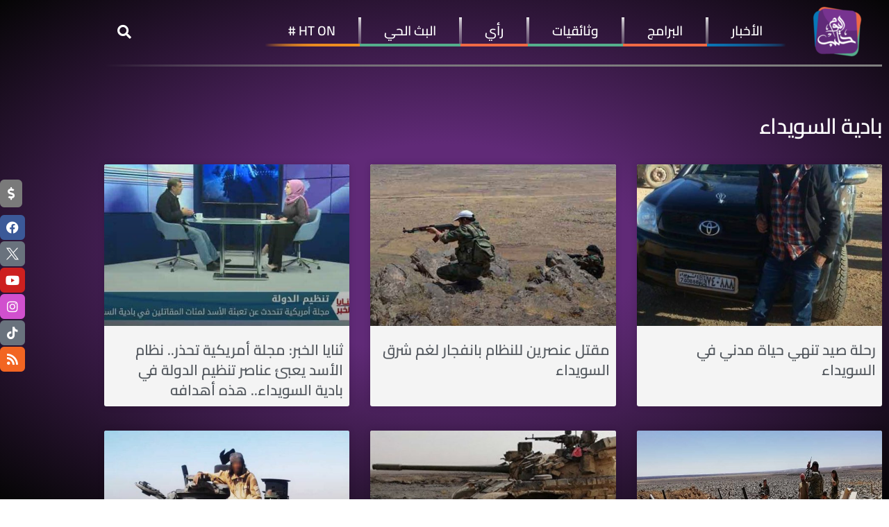

--- FILE ---
content_type: text/html; charset=UTF-8
request_url: https://halabtodaytv.net/archives/tag/%D8%A8%D8%A7%D8%AF%D9%8A%D8%A9-%D8%A7%D9%84%D8%B3%D9%88%D9%8A%D8%AF%D8%A7%D8%A1
body_size: 28164
content:
<!DOCTYPE html>
<html dir="rtl" lang="ar">
<head>
	<meta charset="UTF-8">
	<meta name="viewport" content="width=device-width, initial-scale=1.0, viewport-fit=cover" />		<meta name='robots' content='index, follow, max-image-preview:large, max-snippet:-1, max-video-preview:-1' />
	<style>img:is([sizes="auto" i], [sizes^="auto," i]) { contain-intrinsic-size: 3000px 1500px }</style>
				<script type="text/javascript">
			  var jnews_ajax_url = '/?ajax-request=jnews'
			</script>
			<script type="text/javascript">;window.jnews=window.jnews||{},window.jnews.library=window.jnews.library||{},window.jnews.library=function(){"use strict";var e=this;e.win=window,e.doc=document,e.noop=function(){},e.globalBody=e.doc.getElementsByTagName("body")[0],e.globalBody=e.globalBody?e.globalBody:e.doc,e.win.jnewsDataStorage=e.win.jnewsDataStorage||{_storage:new WeakMap,put:function(e,t,n){this._storage.has(e)||this._storage.set(e,new Map),this._storage.get(e).set(t,n)},get:function(e,t){return this._storage.get(e).get(t)},has:function(e,t){return this._storage.has(e)&&this._storage.get(e).has(t)},remove:function(e,t){var n=this._storage.get(e).delete(t);return 0===!this._storage.get(e).size&&this._storage.delete(e),n}},e.windowWidth=function(){return e.win.innerWidth||e.docEl.clientWidth||e.globalBody.clientWidth},e.windowHeight=function(){return e.win.innerHeight||e.docEl.clientHeight||e.globalBody.clientHeight},e.requestAnimationFrame=e.win.requestAnimationFrame||e.win.webkitRequestAnimationFrame||e.win.mozRequestAnimationFrame||e.win.msRequestAnimationFrame||window.oRequestAnimationFrame||function(e){return setTimeout(e,1e3/60)},e.cancelAnimationFrame=e.win.cancelAnimationFrame||e.win.webkitCancelAnimationFrame||e.win.webkitCancelRequestAnimationFrame||e.win.mozCancelAnimationFrame||e.win.msCancelRequestAnimationFrame||e.win.oCancelRequestAnimationFrame||function(e){clearTimeout(e)},e.classListSupport="classList"in document.createElement("_"),e.hasClass=e.classListSupport?function(e,t){return e.classList.contains(t)}:function(e,t){return e.className.indexOf(t)>=0},e.addClass=e.classListSupport?function(t,n){e.hasClass(t,n)||t.classList.add(n)}:function(t,n){e.hasClass(t,n)||(t.className+=" "+n)},e.removeClass=e.classListSupport?function(t,n){e.hasClass(t,n)&&t.classList.remove(n)}:function(t,n){e.hasClass(t,n)&&(t.className=t.className.replace(n,""))},e.objKeys=function(e){var t=[];for(var n in e)Object.prototype.hasOwnProperty.call(e,n)&&t.push(n);return t},e.isObjectSame=function(e,t){var n=!0;return JSON.stringify(e)!==JSON.stringify(t)&&(n=!1),n},e.extend=function(){for(var e,t,n,o=arguments[0]||{},i=1,a=arguments.length;i<a;i++)if(null!==(e=arguments[i]))for(t in e)o!==(n=e[t])&&void 0!==n&&(o[t]=n);return o},e.dataStorage=e.win.jnewsDataStorage,e.isVisible=function(e){return 0!==e.offsetWidth&&0!==e.offsetHeight||e.getBoundingClientRect().length},e.getHeight=function(e){return e.offsetHeight||e.clientHeight||e.getBoundingClientRect().height},e.getWidth=function(e){return e.offsetWidth||e.clientWidth||e.getBoundingClientRect().width},e.supportsPassive=!1;try{var t=Object.defineProperty({},"passive",{get:function(){e.supportsPassive=!0}});"createEvent"in e.doc?e.win.addEventListener("test",null,t):"fireEvent"in e.doc&&e.win.attachEvent("test",null)}catch(e){}e.passiveOption=!!e.supportsPassive&&{passive:!0},e.setStorage=function(e,t){e="jnews-"+e;var n={expired:Math.floor(((new Date).getTime()+432e5)/1e3)};t=Object.assign(n,t);localStorage.setItem(e,JSON.stringify(t))},e.getStorage=function(e){e="jnews-"+e;var t=localStorage.getItem(e);return null!==t&&0<t.length?JSON.parse(localStorage.getItem(e)):{}},e.expiredStorage=function(){var t,n="jnews-";for(var o in localStorage)o.indexOf(n)>-1&&"undefined"!==(t=e.getStorage(o.replace(n,""))).expired&&t.expired<Math.floor((new Date).getTime()/1e3)&&localStorage.removeItem(o)},e.addEvents=function(t,n,o){for(var i in n){var a=["touchstart","touchmove"].indexOf(i)>=0&&!o&&e.passiveOption;"createEvent"in e.doc?t.addEventListener(i,n[i],a):"fireEvent"in e.doc&&t.attachEvent("on"+i,n[i])}},e.removeEvents=function(t,n){for(var o in n)"createEvent"in e.doc?t.removeEventListener(o,n[o]):"fireEvent"in e.doc&&t.detachEvent("on"+o,n[o])},e.triggerEvents=function(t,n,o){var i;o=o||{detail:null};return"createEvent"in e.doc?(!(i=e.doc.createEvent("CustomEvent")||new CustomEvent(n)).initCustomEvent||i.initCustomEvent(n,!0,!1,o),void t.dispatchEvent(i)):"fireEvent"in e.doc?((i=e.doc.createEventObject()).eventType=n,void t.fireEvent("on"+i.eventType,i)):void 0},e.getParents=function(t,n){void 0===n&&(n=e.doc);for(var o=[],i=t.parentNode,a=!1;!a;)if(i){var r=i;r.querySelectorAll(n).length?a=!0:(o.push(r),i=r.parentNode)}else o=[],a=!0;return o},e.forEach=function(e,t,n){for(var o=0,i=e.length;o<i;o++)t.call(n,e[o],o)},e.getText=function(e){return e.innerText||e.textContent},e.setText=function(e,t){var n="object"==typeof t?t.innerText||t.textContent:t;e.innerText&&(e.innerText=n),e.textContent&&(e.textContent=n)},e.httpBuildQuery=function(t){return e.objKeys(t).reduce(function t(n){var o=arguments.length>1&&void 0!==arguments[1]?arguments[1]:null;return function(i,a){var r=n[a];a=encodeURIComponent(a);var s=o?"".concat(o,"[").concat(a,"]"):a;return null==r||"function"==typeof r?(i.push("".concat(s,"=")),i):["number","boolean","string"].includes(typeof r)?(i.push("".concat(s,"=").concat(encodeURIComponent(r))),i):(i.push(e.objKeys(r).reduce(t(r,s),[]).join("&")),i)}}(t),[]).join("&")},e.get=function(t,n,o,i){return o="function"==typeof o?o:e.noop,e.ajax("GET",t,n,o,i)},e.post=function(t,n,o,i){return o="function"==typeof o?o:e.noop,e.ajax("POST",t,n,o,i)},e.ajax=function(t,n,o,i,a){var r=new XMLHttpRequest,s=n,c=e.httpBuildQuery(o);if(t=-1!=["GET","POST"].indexOf(t)?t:"GET",r.open(t,s+("GET"==t?"?"+c:""),!0),"POST"==t&&r.setRequestHeader("Content-type","application/x-www-form-urlencoded"),r.setRequestHeader("X-Requested-With","XMLHttpRequest"),r.onreadystatechange=function(){4===r.readyState&&200<=r.status&&300>r.status&&"function"==typeof i&&i.call(void 0,r.response)},void 0!==a&&!a){return{xhr:r,send:function(){r.send("POST"==t?c:null)}}}return r.send("POST"==t?c:null),{xhr:r}},e.scrollTo=function(t,n,o){function i(e,t,n){this.start=this.position(),this.change=e-this.start,this.currentTime=0,this.increment=20,this.duration=void 0===n?500:n,this.callback=t,this.finish=!1,this.animateScroll()}return Math.easeInOutQuad=function(e,t,n,o){return(e/=o/2)<1?n/2*e*e+t:-n/2*(--e*(e-2)-1)+t},i.prototype.stop=function(){this.finish=!0},i.prototype.move=function(t){e.doc.documentElement.scrollTop=t,e.globalBody.parentNode.scrollTop=t,e.globalBody.scrollTop=t},i.prototype.position=function(){return e.doc.documentElement.scrollTop||e.globalBody.parentNode.scrollTop||e.globalBody.scrollTop},i.prototype.animateScroll=function(){this.currentTime+=this.increment;var t=Math.easeInOutQuad(this.currentTime,this.start,this.change,this.duration);this.move(t),this.currentTime<this.duration&&!this.finish?e.requestAnimationFrame.call(e.win,this.animateScroll.bind(this)):this.callback&&"function"==typeof this.callback&&this.callback()},new i(t,n,o)},e.unwrap=function(t){var n,o=t;e.forEach(t,(function(e,t){n?n+=e:n=e})),o.replaceWith(n)},e.performance={start:function(e){performance.mark(e+"Start")},stop:function(e){performance.mark(e+"End"),performance.measure(e,e+"Start",e+"End")}},e.fps=function(){var t=0,n=0,o=0;!function(){var i=t=0,a=0,r=0,s=document.getElementById("fpsTable"),c=function(t){void 0===document.getElementsByTagName("body")[0]?e.requestAnimationFrame.call(e.win,(function(){c(t)})):document.getElementsByTagName("body")[0].appendChild(t)};null===s&&((s=document.createElement("div")).style.position="fixed",s.style.top="120px",s.style.left="10px",s.style.width="100px",s.style.height="20px",s.style.border="1px solid black",s.style.fontSize="11px",s.style.zIndex="100000",s.style.backgroundColor="white",s.id="fpsTable",c(s));var l=function(){o++,n=Date.now(),(a=(o/(r=(n-t)/1e3)).toPrecision(2))!=i&&(i=a,s.innerHTML=i+"fps"),1<r&&(t=n,o=0),e.requestAnimationFrame.call(e.win,l)};l()}()},e.instr=function(e,t){for(var n=0;n<t.length;n++)if(-1!==e.toLowerCase().indexOf(t[n].toLowerCase()))return!0},e.winLoad=function(t,n){function o(o){if("complete"===e.doc.readyState||"interactive"===e.doc.readyState)return!o||n?setTimeout(t,n||1):t(o),1}o()||e.addEvents(e.win,{load:o})},e.docReady=function(t,n){function o(o){if("complete"===e.doc.readyState||"interactive"===e.doc.readyState)return!o||n?setTimeout(t,n||1):t(o),1}o()||e.addEvents(e.doc,{DOMContentLoaded:o})},e.fireOnce=function(){e.docReady((function(){e.assets=e.assets||[],e.assets.length&&(e.boot(),e.load_assets())}),50)},e.boot=function(){e.length&&e.doc.querySelectorAll("style[media]").forEach((function(e){"not all"==e.getAttribute("media")&&e.removeAttribute("media")}))},e.create_js=function(t,n){var o=e.doc.createElement("script");switch(o.setAttribute("src",t),n){case"defer":o.setAttribute("defer",!0);break;case"async":o.setAttribute("async",!0);break;case"deferasync":o.setAttribute("defer",!0),o.setAttribute("async",!0)}e.globalBody.appendChild(o)},e.load_assets=function(){"object"==typeof e.assets&&e.forEach(e.assets.slice(0),(function(t,n){var o="";t.defer&&(o+="defer"),t.async&&(o+="async"),e.create_js(t.url,o);var i=e.assets.indexOf(t);i>-1&&e.assets.splice(i,1)})),e.assets=jnewsoption.au_scripts=window.jnewsads=[]},e.setCookie=function(e,t,n){var o="";if(n){var i=new Date;i.setTime(i.getTime()+24*n*60*60*1e3),o="; expires="+i.toUTCString()}document.cookie=e+"="+(t||"")+o+"; path=/"},e.getCookie=function(e){for(var t=e+"=",n=document.cookie.split(";"),o=0;o<n.length;o++){for(var i=n[o];" "==i.charAt(0);)i=i.substring(1,i.length);if(0==i.indexOf(t))return i.substring(t.length,i.length)}return null},e.eraseCookie=function(e){document.cookie=e+"=; Path=/; Expires=Thu, 01 Jan 1970 00:00:01 GMT;"},e.docReady((function(){e.globalBody=e.globalBody==e.doc?e.doc.getElementsByTagName("body")[0]:e.globalBody,e.globalBody=e.globalBody?e.globalBody:e.doc})),e.winLoad((function(){e.winLoad((function(){var t=!1;if(void 0!==window.jnewsadmin)if(void 0!==window.file_version_checker){var n=e.objKeys(window.file_version_checker);n.length?n.forEach((function(e){t||"10.0.4"===window.file_version_checker[e]||(t=!0)})):t=!0}else t=!0;t&&(window.jnewsHelper.getMessage(),window.jnewsHelper.getNotice())}),2500)}))},window.jnews.library=new window.jnews.library;</script>
	<!-- This site is optimized with the Yoast SEO plugin v26.8 - https://yoast.com/product/yoast-seo-wordpress/ -->
	<title>بادية السويداء Archives | Halab Today TV قناة حلب اليوم</title>
	<link rel="canonical" href="https://halabtodaytv.net/archives/tag/بادية-السويداء" />
	<meta property="og:locale" content="ar_AR" />
	<meta property="og:type" content="article" />
	<meta property="og:title" content="بادية السويداء Archives | Halab Today TV قناة حلب اليوم" />
	<meta property="og:url" content="https://halabtodaytv.net/archives/tag/بادية-السويداء" />
	<meta property="og:site_name" content="Halab Today TV قناة حلب اليوم" />
	<meta property="og:image" content="https://halabtodaytv.net/wp-content/uploads/2025/10/Untitled-1.png" />
	<meta property="og:image:width" content="500" />
	<meta property="og:image:height" content="500" />
	<meta property="og:image:type" content="image/png" />
	<meta name="twitter:card" content="summary_large_image" />
	<meta name="twitter:site" content="@HalabTodayTV" />
	<script type="application/ld+json" class="yoast-schema-graph">{"@context":"https://schema.org","@graph":[{"@type":"CollectionPage","@id":"https://halabtodaytv.net/archives/tag/%d8%a8%d8%a7%d8%af%d9%8a%d8%a9-%d8%a7%d9%84%d8%b3%d9%88%d9%8a%d8%af%d8%a7%d8%a1","url":"https://halabtodaytv.net/archives/tag/%d8%a8%d8%a7%d8%af%d9%8a%d8%a9-%d8%a7%d9%84%d8%b3%d9%88%d9%8a%d8%af%d8%a7%d8%a1","name":"بادية السويداء Archives | Halab Today TV قناة حلب اليوم","isPartOf":{"@id":"https://halabtodaytv.net/#website"},"primaryImageOfPage":{"@id":"https://halabtodaytv.net/archives/tag/%d8%a8%d8%a7%d8%af%d9%8a%d8%a9-%d8%a7%d9%84%d8%b3%d9%88%d9%8a%d8%af%d8%a7%d8%a1#primaryimage"},"image":{"@id":"https://halabtodaytv.net/archives/tag/%d8%a8%d8%a7%d8%af%d9%8a%d8%a9-%d8%a7%d9%84%d8%b3%d9%88%d9%8a%d8%af%d8%a7%d8%a1#primaryimage"},"thumbnailUrl":"https://halabtodaytv.net/wp-content/uploads/2021/10/photo_٢٠٢١-١٠-٠٧_٢٠-٤٢-٣٢.jpg","breadcrumb":{"@id":"https://halabtodaytv.net/archives/tag/%d8%a8%d8%a7%d8%af%d9%8a%d8%a9-%d8%a7%d9%84%d8%b3%d9%88%d9%8a%d8%af%d8%a7%d8%a1#breadcrumb"},"inLanguage":"ar"},{"@type":"ImageObject","inLanguage":"ar","@id":"https://halabtodaytv.net/archives/tag/%d8%a8%d8%a7%d8%af%d9%8a%d8%a9-%d8%a7%d9%84%d8%b3%d9%88%d9%8a%d8%af%d8%a7%d8%a1#primaryimage","url":"https://halabtodaytv.net/wp-content/uploads/2021/10/photo_٢٠٢١-١٠-٠٧_٢٠-٤٢-٣٢.jpg","contentUrl":"https://halabtodaytv.net/wp-content/uploads/2021/10/photo_٢٠٢١-١٠-٠٧_٢٠-٤٢-٣٢.jpg","width":528,"height":527},{"@type":"BreadcrumbList","@id":"https://halabtodaytv.net/archives/tag/%d8%a8%d8%a7%d8%af%d9%8a%d8%a9-%d8%a7%d9%84%d8%b3%d9%88%d9%8a%d8%af%d8%a7%d8%a1#breadcrumb","itemListElement":[{"@type":"ListItem","position":1,"name":"الصفحة الرئيسية","item":"https://halabtodaytv.net/"},{"@type":"ListItem","position":2,"name":"بادية السويداء"}]},{"@type":"WebSite","@id":"https://halabtodaytv.net/#website","url":"https://halabtodaytv.net/","name":"Halab Today TV قناة حلب اليوم","description":"نبض المجتمع السوري","publisher":{"@id":"https://halabtodaytv.net/#organization"},"potentialAction":[{"@type":"SearchAction","target":{"@type":"EntryPoint","urlTemplate":"https://halabtodaytv.net/?s={search_term_string}"},"query-input":{"@type":"PropertyValueSpecification","valueRequired":true,"valueName":"search_term_string"}}],"inLanguage":"ar"},{"@type":"Organization","@id":"https://halabtodaytv.net/#organization","name":"Halab Today TV قناة حلب اليوم","url":"https://halabtodaytv.net/","logo":{"@type":"ImageObject","inLanguage":"ar","@id":"https://halabtodaytv.net/#/schema/logo/image/","url":"https://halabtodaytv.net/wp-content/uploads/2025/09/logo-موقع.png","contentUrl":"https://halabtodaytv.net/wp-content/uploads/2025/09/logo-موقع.png","width":150,"height":150,"caption":"Halab Today TV قناة حلب اليوم"},"image":{"@id":"https://halabtodaytv.net/#/schema/logo/image/"},"sameAs":["https://www.facebook.com/HalabTodayTV","https://x.com/HalabTodayTV"]}]}</script>
	<!-- / Yoast SEO plugin. -->


<link rel="alternate" type="application/rss+xml" title="Halab Today TV قناة حلب اليوم &laquo; الخلاصة" href="https://halabtodaytv.net/feed" />
<link rel="alternate" type="application/rss+xml" title="Halab Today TV قناة حلب اليوم &laquo; خلاصة التعليقات" href="https://halabtodaytv.net/comments/feed" />
<link rel="alternate" type="application/rss+xml" title="Halab Today TV قناة حلب اليوم &laquo; بادية السويداء خلاصة الوسوم" href="https://halabtodaytv.net/archives/tag/%d8%a8%d8%a7%d8%af%d9%8a%d8%a9-%d8%a7%d9%84%d8%b3%d9%88%d9%8a%d8%af%d8%a7%d8%a1/feed" />
		<!-- This site uses the Google Analytics by MonsterInsights plugin v9.11.1 - Using Analytics tracking - https://www.monsterinsights.com/ -->
							<script src="//www.googletagmanager.com/gtag/js?id=G-TWP3VMWE48"  data-cfasync="false" data-wpfc-render="false" type="text/javascript" async></script>
			<script data-cfasync="false" data-wpfc-render="false" type="text/javascript">
				var mi_version = '9.11.1';
				var mi_track_user = true;
				var mi_no_track_reason = '';
								var MonsterInsightsDefaultLocations = {"page_location":"https:\/\/halabtodaytv.net\/archives\/tag\/%D8%A8%D8%A7%D8%AF%D9%8A%D8%A9-%D8%A7%D9%84%D8%B3%D9%88%D9%8A%D8%AF%D8%A7%D8%A1\/"};
								if ( typeof MonsterInsightsPrivacyGuardFilter === 'function' ) {
					var MonsterInsightsLocations = (typeof MonsterInsightsExcludeQuery === 'object') ? MonsterInsightsPrivacyGuardFilter( MonsterInsightsExcludeQuery ) : MonsterInsightsPrivacyGuardFilter( MonsterInsightsDefaultLocations );
				} else {
					var MonsterInsightsLocations = (typeof MonsterInsightsExcludeQuery === 'object') ? MonsterInsightsExcludeQuery : MonsterInsightsDefaultLocations;
				}

								var disableStrs = [
										'ga-disable-G-TWP3VMWE48',
									];

				/* Function to detect opted out users */
				function __gtagTrackerIsOptedOut() {
					for (var index = 0; index < disableStrs.length; index++) {
						if (document.cookie.indexOf(disableStrs[index] + '=true') > -1) {
							return true;
						}
					}

					return false;
				}

				/* Disable tracking if the opt-out cookie exists. */
				if (__gtagTrackerIsOptedOut()) {
					for (var index = 0; index < disableStrs.length; index++) {
						window[disableStrs[index]] = true;
					}
				}

				/* Opt-out function */
				function __gtagTrackerOptout() {
					for (var index = 0; index < disableStrs.length; index++) {
						document.cookie = disableStrs[index] + '=true; expires=Thu, 31 Dec 2099 23:59:59 UTC; path=/';
						window[disableStrs[index]] = true;
					}
				}

				if ('undefined' === typeof gaOptout) {
					function gaOptout() {
						__gtagTrackerOptout();
					}
				}
								window.dataLayer = window.dataLayer || [];

				window.MonsterInsightsDualTracker = {
					helpers: {},
					trackers: {},
				};
				if (mi_track_user) {
					function __gtagDataLayer() {
						dataLayer.push(arguments);
					}

					function __gtagTracker(type, name, parameters) {
						if (!parameters) {
							parameters = {};
						}

						if (parameters.send_to) {
							__gtagDataLayer.apply(null, arguments);
							return;
						}

						if (type === 'event') {
														parameters.send_to = monsterinsights_frontend.v4_id;
							var hookName = name;
							if (typeof parameters['event_category'] !== 'undefined') {
								hookName = parameters['event_category'] + ':' + name;
							}

							if (typeof MonsterInsightsDualTracker.trackers[hookName] !== 'undefined') {
								MonsterInsightsDualTracker.trackers[hookName](parameters);
							} else {
								__gtagDataLayer('event', name, parameters);
							}
							
						} else {
							__gtagDataLayer.apply(null, arguments);
						}
					}

					__gtagTracker('js', new Date());
					__gtagTracker('set', {
						'developer_id.dZGIzZG': true,
											});
					if ( MonsterInsightsLocations.page_location ) {
						__gtagTracker('set', MonsterInsightsLocations);
					}
										__gtagTracker('config', 'G-TWP3VMWE48', {"forceSSL":"true"} );
										window.gtag = __gtagTracker;										(function () {
						/* https://developers.google.com/analytics/devguides/collection/analyticsjs/ */
						/* ga and __gaTracker compatibility shim. */
						var noopfn = function () {
							return null;
						};
						var newtracker = function () {
							return new Tracker();
						};
						var Tracker = function () {
							return null;
						};
						var p = Tracker.prototype;
						p.get = noopfn;
						p.set = noopfn;
						p.send = function () {
							var args = Array.prototype.slice.call(arguments);
							args.unshift('send');
							__gaTracker.apply(null, args);
						};
						var __gaTracker = function () {
							var len = arguments.length;
							if (len === 0) {
								return;
							}
							var f = arguments[len - 1];
							if (typeof f !== 'object' || f === null || typeof f.hitCallback !== 'function') {
								if ('send' === arguments[0]) {
									var hitConverted, hitObject = false, action;
									if ('event' === arguments[1]) {
										if ('undefined' !== typeof arguments[3]) {
											hitObject = {
												'eventAction': arguments[3],
												'eventCategory': arguments[2],
												'eventLabel': arguments[4],
												'value': arguments[5] ? arguments[5] : 1,
											}
										}
									}
									if ('pageview' === arguments[1]) {
										if ('undefined' !== typeof arguments[2]) {
											hitObject = {
												'eventAction': 'page_view',
												'page_path': arguments[2],
											}
										}
									}
									if (typeof arguments[2] === 'object') {
										hitObject = arguments[2];
									}
									if (typeof arguments[5] === 'object') {
										Object.assign(hitObject, arguments[5]);
									}
									if ('undefined' !== typeof arguments[1].hitType) {
										hitObject = arguments[1];
										if ('pageview' === hitObject.hitType) {
											hitObject.eventAction = 'page_view';
										}
									}
									if (hitObject) {
										action = 'timing' === arguments[1].hitType ? 'timing_complete' : hitObject.eventAction;
										hitConverted = mapArgs(hitObject);
										__gtagTracker('event', action, hitConverted);
									}
								}
								return;
							}

							function mapArgs(args) {
								var arg, hit = {};
								var gaMap = {
									'eventCategory': 'event_category',
									'eventAction': 'event_action',
									'eventLabel': 'event_label',
									'eventValue': 'event_value',
									'nonInteraction': 'non_interaction',
									'timingCategory': 'event_category',
									'timingVar': 'name',
									'timingValue': 'value',
									'timingLabel': 'event_label',
									'page': 'page_path',
									'location': 'page_location',
									'title': 'page_title',
									'referrer' : 'page_referrer',
								};
								for (arg in args) {
																		if (!(!args.hasOwnProperty(arg) || !gaMap.hasOwnProperty(arg))) {
										hit[gaMap[arg]] = args[arg];
									} else {
										hit[arg] = args[arg];
									}
								}
								return hit;
							}

							try {
								f.hitCallback();
							} catch (ex) {
							}
						};
						__gaTracker.create = newtracker;
						__gaTracker.getByName = newtracker;
						__gaTracker.getAll = function () {
							return [];
						};
						__gaTracker.remove = noopfn;
						__gaTracker.loaded = true;
						window['__gaTracker'] = __gaTracker;
					})();
									} else {
										console.log("");
					(function () {
						function __gtagTracker() {
							return null;
						}

						window['__gtagTracker'] = __gtagTracker;
						window['gtag'] = __gtagTracker;
					})();
									}
			</script>
							<!-- / Google Analytics by MonsterInsights -->
		<script type="text/javascript">
/* <![CDATA[ */
window._wpemojiSettings = {"baseUrl":"https:\/\/s.w.org\/images\/core\/emoji\/16.0.1\/72x72\/","ext":".png","svgUrl":"https:\/\/s.w.org\/images\/core\/emoji\/16.0.1\/svg\/","svgExt":".svg","source":{"concatemoji":"https:\/\/halabtodaytv.net\/wp-includes\/js\/wp-emoji-release.min.js?ver=6.8.3"}};
/*! This file is auto-generated */
!function(s,n){var o,i,e;function c(e){try{var t={supportTests:e,timestamp:(new Date).valueOf()};sessionStorage.setItem(o,JSON.stringify(t))}catch(e){}}function p(e,t,n){e.clearRect(0,0,e.canvas.width,e.canvas.height),e.fillText(t,0,0);var t=new Uint32Array(e.getImageData(0,0,e.canvas.width,e.canvas.height).data),a=(e.clearRect(0,0,e.canvas.width,e.canvas.height),e.fillText(n,0,0),new Uint32Array(e.getImageData(0,0,e.canvas.width,e.canvas.height).data));return t.every(function(e,t){return e===a[t]})}function u(e,t){e.clearRect(0,0,e.canvas.width,e.canvas.height),e.fillText(t,0,0);for(var n=e.getImageData(16,16,1,1),a=0;a<n.data.length;a++)if(0!==n.data[a])return!1;return!0}function f(e,t,n,a){switch(t){case"flag":return n(e,"\ud83c\udff3\ufe0f\u200d\u26a7\ufe0f","\ud83c\udff3\ufe0f\u200b\u26a7\ufe0f")?!1:!n(e,"\ud83c\udde8\ud83c\uddf6","\ud83c\udde8\u200b\ud83c\uddf6")&&!n(e,"\ud83c\udff4\udb40\udc67\udb40\udc62\udb40\udc65\udb40\udc6e\udb40\udc67\udb40\udc7f","\ud83c\udff4\u200b\udb40\udc67\u200b\udb40\udc62\u200b\udb40\udc65\u200b\udb40\udc6e\u200b\udb40\udc67\u200b\udb40\udc7f");case"emoji":return!a(e,"\ud83e\udedf")}return!1}function g(e,t,n,a){var r="undefined"!=typeof WorkerGlobalScope&&self instanceof WorkerGlobalScope?new OffscreenCanvas(300,150):s.createElement("canvas"),o=r.getContext("2d",{willReadFrequently:!0}),i=(o.textBaseline="top",o.font="600 32px Arial",{});return e.forEach(function(e){i[e]=t(o,e,n,a)}),i}function t(e){var t=s.createElement("script");t.src=e,t.defer=!0,s.head.appendChild(t)}"undefined"!=typeof Promise&&(o="wpEmojiSettingsSupports",i=["flag","emoji"],n.supports={everything:!0,everythingExceptFlag:!0},e=new Promise(function(e){s.addEventListener("DOMContentLoaded",e,{once:!0})}),new Promise(function(t){var n=function(){try{var e=JSON.parse(sessionStorage.getItem(o));if("object"==typeof e&&"number"==typeof e.timestamp&&(new Date).valueOf()<e.timestamp+604800&&"object"==typeof e.supportTests)return e.supportTests}catch(e){}return null}();if(!n){if("undefined"!=typeof Worker&&"undefined"!=typeof OffscreenCanvas&&"undefined"!=typeof URL&&URL.createObjectURL&&"undefined"!=typeof Blob)try{var e="postMessage("+g.toString()+"("+[JSON.stringify(i),f.toString(),p.toString(),u.toString()].join(",")+"));",a=new Blob([e],{type:"text/javascript"}),r=new Worker(URL.createObjectURL(a),{name:"wpTestEmojiSupports"});return void(r.onmessage=function(e){c(n=e.data),r.terminate(),t(n)})}catch(e){}c(n=g(i,f,p,u))}t(n)}).then(function(e){for(var t in e)n.supports[t]=e[t],n.supports.everything=n.supports.everything&&n.supports[t],"flag"!==t&&(n.supports.everythingExceptFlag=n.supports.everythingExceptFlag&&n.supports[t]);n.supports.everythingExceptFlag=n.supports.everythingExceptFlag&&!n.supports.flag,n.DOMReady=!1,n.readyCallback=function(){n.DOMReady=!0}}).then(function(){return e}).then(function(){var e;n.supports.everything||(n.readyCallback(),(e=n.source||{}).concatemoji?t(e.concatemoji):e.wpemoji&&e.twemoji&&(t(e.twemoji),t(e.wpemoji)))}))}((window,document),window._wpemojiSettings);
/* ]]> */
</script>
<style id='wp-emoji-styles-inline-css' type='text/css'>

	img.wp-smiley, img.emoji {
		display: inline !important;
		border: none !important;
		box-shadow: none !important;
		height: 1em !important;
		width: 1em !important;
		margin: 0 0.07em !important;
		vertical-align: -0.1em !important;
		background: none !important;
		padding: 0 !important;
	}
</style>
<link rel='stylesheet' id='wp-block-library-rtl-css' href='https://halabtodaytv.net/wp-includes/css/dist/block-library/style-rtl.min.css?ver=6.8.3' type='text/css' media='all' />
<style id='classic-theme-styles-inline-css' type='text/css'>
/*! This file is auto-generated */
.wp-block-button__link{color:#fff;background-color:#32373c;border-radius:9999px;box-shadow:none;text-decoration:none;padding:calc(.667em + 2px) calc(1.333em + 2px);font-size:1.125em}.wp-block-file__button{background:#32373c;color:#fff;text-decoration:none}
</style>
<link rel='stylesheet' id='jnews-faq-css' href='https://halabtodaytv.net/wp-content/plugins/jnews-essential/assets/css/faq.css?ver=12.0.2' type='text/css' media='all' />
<style id='global-styles-inline-css' type='text/css'>
:root{--wp--preset--aspect-ratio--square: 1;--wp--preset--aspect-ratio--4-3: 4/3;--wp--preset--aspect-ratio--3-4: 3/4;--wp--preset--aspect-ratio--3-2: 3/2;--wp--preset--aspect-ratio--2-3: 2/3;--wp--preset--aspect-ratio--16-9: 16/9;--wp--preset--aspect-ratio--9-16: 9/16;--wp--preset--color--black: #000000;--wp--preset--color--cyan-bluish-gray: #abb8c3;--wp--preset--color--white: #ffffff;--wp--preset--color--pale-pink: #f78da7;--wp--preset--color--vivid-red: #cf2e2e;--wp--preset--color--luminous-vivid-orange: #ff6900;--wp--preset--color--luminous-vivid-amber: #fcb900;--wp--preset--color--light-green-cyan: #7bdcb5;--wp--preset--color--vivid-green-cyan: #00d084;--wp--preset--color--pale-cyan-blue: #8ed1fc;--wp--preset--color--vivid-cyan-blue: #0693e3;--wp--preset--color--vivid-purple: #9b51e0;--wp--preset--gradient--vivid-cyan-blue-to-vivid-purple: linear-gradient(135deg,rgba(6,147,227,1) 0%,rgb(155,81,224) 100%);--wp--preset--gradient--light-green-cyan-to-vivid-green-cyan: linear-gradient(135deg,rgb(122,220,180) 0%,rgb(0,208,130) 100%);--wp--preset--gradient--luminous-vivid-amber-to-luminous-vivid-orange: linear-gradient(135deg,rgba(252,185,0,1) 0%,rgba(255,105,0,1) 100%);--wp--preset--gradient--luminous-vivid-orange-to-vivid-red: linear-gradient(135deg,rgba(255,105,0,1) 0%,rgb(207,46,46) 100%);--wp--preset--gradient--very-light-gray-to-cyan-bluish-gray: linear-gradient(135deg,rgb(238,238,238) 0%,rgb(169,184,195) 100%);--wp--preset--gradient--cool-to-warm-spectrum: linear-gradient(135deg,rgb(74,234,220) 0%,rgb(151,120,209) 20%,rgb(207,42,186) 40%,rgb(238,44,130) 60%,rgb(251,105,98) 80%,rgb(254,248,76) 100%);--wp--preset--gradient--blush-light-purple: linear-gradient(135deg,rgb(255,206,236) 0%,rgb(152,150,240) 100%);--wp--preset--gradient--blush-bordeaux: linear-gradient(135deg,rgb(254,205,165) 0%,rgb(254,45,45) 50%,rgb(107,0,62) 100%);--wp--preset--gradient--luminous-dusk: linear-gradient(135deg,rgb(255,203,112) 0%,rgb(199,81,192) 50%,rgb(65,88,208) 100%);--wp--preset--gradient--pale-ocean: linear-gradient(135deg,rgb(255,245,203) 0%,rgb(182,227,212) 50%,rgb(51,167,181) 100%);--wp--preset--gradient--electric-grass: linear-gradient(135deg,rgb(202,248,128) 0%,rgb(113,206,126) 100%);--wp--preset--gradient--midnight: linear-gradient(135deg,rgb(2,3,129) 0%,rgb(40,116,252) 100%);--wp--preset--font-size--small: 13px;--wp--preset--font-size--medium: 20px;--wp--preset--font-size--large: 36px;--wp--preset--font-size--x-large: 42px;--wp--preset--spacing--20: 0.44rem;--wp--preset--spacing--30: 0.67rem;--wp--preset--spacing--40: 1rem;--wp--preset--spacing--50: 1.5rem;--wp--preset--spacing--60: 2.25rem;--wp--preset--spacing--70: 3.38rem;--wp--preset--spacing--80: 5.06rem;--wp--preset--shadow--natural: 6px 6px 9px rgba(0, 0, 0, 0.2);--wp--preset--shadow--deep: 12px 12px 50px rgba(0, 0, 0, 0.4);--wp--preset--shadow--sharp: 6px 6px 0px rgba(0, 0, 0, 0.2);--wp--preset--shadow--outlined: 6px 6px 0px -3px rgba(255, 255, 255, 1), 6px 6px rgba(0, 0, 0, 1);--wp--preset--shadow--crisp: 6px 6px 0px rgba(0, 0, 0, 1);}:where(.is-layout-flex){gap: 0.5em;}:where(.is-layout-grid){gap: 0.5em;}body .is-layout-flex{display: flex;}.is-layout-flex{flex-wrap: wrap;align-items: center;}.is-layout-flex > :is(*, div){margin: 0;}body .is-layout-grid{display: grid;}.is-layout-grid > :is(*, div){margin: 0;}:where(.wp-block-columns.is-layout-flex){gap: 2em;}:where(.wp-block-columns.is-layout-grid){gap: 2em;}:where(.wp-block-post-template.is-layout-flex){gap: 1.25em;}:where(.wp-block-post-template.is-layout-grid){gap: 1.25em;}.has-black-color{color: var(--wp--preset--color--black) !important;}.has-cyan-bluish-gray-color{color: var(--wp--preset--color--cyan-bluish-gray) !important;}.has-white-color{color: var(--wp--preset--color--white) !important;}.has-pale-pink-color{color: var(--wp--preset--color--pale-pink) !important;}.has-vivid-red-color{color: var(--wp--preset--color--vivid-red) !important;}.has-luminous-vivid-orange-color{color: var(--wp--preset--color--luminous-vivid-orange) !important;}.has-luminous-vivid-amber-color{color: var(--wp--preset--color--luminous-vivid-amber) !important;}.has-light-green-cyan-color{color: var(--wp--preset--color--light-green-cyan) !important;}.has-vivid-green-cyan-color{color: var(--wp--preset--color--vivid-green-cyan) !important;}.has-pale-cyan-blue-color{color: var(--wp--preset--color--pale-cyan-blue) !important;}.has-vivid-cyan-blue-color{color: var(--wp--preset--color--vivid-cyan-blue) !important;}.has-vivid-purple-color{color: var(--wp--preset--color--vivid-purple) !important;}.has-black-background-color{background-color: var(--wp--preset--color--black) !important;}.has-cyan-bluish-gray-background-color{background-color: var(--wp--preset--color--cyan-bluish-gray) !important;}.has-white-background-color{background-color: var(--wp--preset--color--white) !important;}.has-pale-pink-background-color{background-color: var(--wp--preset--color--pale-pink) !important;}.has-vivid-red-background-color{background-color: var(--wp--preset--color--vivid-red) !important;}.has-luminous-vivid-orange-background-color{background-color: var(--wp--preset--color--luminous-vivid-orange) !important;}.has-luminous-vivid-amber-background-color{background-color: var(--wp--preset--color--luminous-vivid-amber) !important;}.has-light-green-cyan-background-color{background-color: var(--wp--preset--color--light-green-cyan) !important;}.has-vivid-green-cyan-background-color{background-color: var(--wp--preset--color--vivid-green-cyan) !important;}.has-pale-cyan-blue-background-color{background-color: var(--wp--preset--color--pale-cyan-blue) !important;}.has-vivid-cyan-blue-background-color{background-color: var(--wp--preset--color--vivid-cyan-blue) !important;}.has-vivid-purple-background-color{background-color: var(--wp--preset--color--vivid-purple) !important;}.has-black-border-color{border-color: var(--wp--preset--color--black) !important;}.has-cyan-bluish-gray-border-color{border-color: var(--wp--preset--color--cyan-bluish-gray) !important;}.has-white-border-color{border-color: var(--wp--preset--color--white) !important;}.has-pale-pink-border-color{border-color: var(--wp--preset--color--pale-pink) !important;}.has-vivid-red-border-color{border-color: var(--wp--preset--color--vivid-red) !important;}.has-luminous-vivid-orange-border-color{border-color: var(--wp--preset--color--luminous-vivid-orange) !important;}.has-luminous-vivid-amber-border-color{border-color: var(--wp--preset--color--luminous-vivid-amber) !important;}.has-light-green-cyan-border-color{border-color: var(--wp--preset--color--light-green-cyan) !important;}.has-vivid-green-cyan-border-color{border-color: var(--wp--preset--color--vivid-green-cyan) !important;}.has-pale-cyan-blue-border-color{border-color: var(--wp--preset--color--pale-cyan-blue) !important;}.has-vivid-cyan-blue-border-color{border-color: var(--wp--preset--color--vivid-cyan-blue) !important;}.has-vivid-purple-border-color{border-color: var(--wp--preset--color--vivid-purple) !important;}.has-vivid-cyan-blue-to-vivid-purple-gradient-background{background: var(--wp--preset--gradient--vivid-cyan-blue-to-vivid-purple) !important;}.has-light-green-cyan-to-vivid-green-cyan-gradient-background{background: var(--wp--preset--gradient--light-green-cyan-to-vivid-green-cyan) !important;}.has-luminous-vivid-amber-to-luminous-vivid-orange-gradient-background{background: var(--wp--preset--gradient--luminous-vivid-amber-to-luminous-vivid-orange) !important;}.has-luminous-vivid-orange-to-vivid-red-gradient-background{background: var(--wp--preset--gradient--luminous-vivid-orange-to-vivid-red) !important;}.has-very-light-gray-to-cyan-bluish-gray-gradient-background{background: var(--wp--preset--gradient--very-light-gray-to-cyan-bluish-gray) !important;}.has-cool-to-warm-spectrum-gradient-background{background: var(--wp--preset--gradient--cool-to-warm-spectrum) !important;}.has-blush-light-purple-gradient-background{background: var(--wp--preset--gradient--blush-light-purple) !important;}.has-blush-bordeaux-gradient-background{background: var(--wp--preset--gradient--blush-bordeaux) !important;}.has-luminous-dusk-gradient-background{background: var(--wp--preset--gradient--luminous-dusk) !important;}.has-pale-ocean-gradient-background{background: var(--wp--preset--gradient--pale-ocean) !important;}.has-electric-grass-gradient-background{background: var(--wp--preset--gradient--electric-grass) !important;}.has-midnight-gradient-background{background: var(--wp--preset--gradient--midnight) !important;}.has-small-font-size{font-size: var(--wp--preset--font-size--small) !important;}.has-medium-font-size{font-size: var(--wp--preset--font-size--medium) !important;}.has-large-font-size{font-size: var(--wp--preset--font-size--large) !important;}.has-x-large-font-size{font-size: var(--wp--preset--font-size--x-large) !important;}
:where(.wp-block-post-template.is-layout-flex){gap: 1.25em;}:where(.wp-block-post-template.is-layout-grid){gap: 1.25em;}
:where(.wp-block-columns.is-layout-flex){gap: 2em;}:where(.wp-block-columns.is-layout-grid){gap: 2em;}
:root :where(.wp-block-pullquote){font-size: 1.5em;line-height: 1.6;}
</style>
<link rel='stylesheet' id='videojs-css' href='https://halabtodaytv.net/wp-content/plugins/hls-player/public/css/video-js.min.css?ver=1.0.11' type='text/css' media='all' />
<link rel='stylesheet' id='jnews-video-css' href='https://halabtodaytv.net/wp-content/plugins/jnews-video/assets/css/plugin.css?ver=12.0.1' type='text/css' media='all' />
<link rel='stylesheet' id='elementor-frontend-css' href='https://halabtodaytv.net/wp-content/plugins/elementor/assets/css/frontend.min.css?ver=3.34.0' type='text/css' media='all' />
<link rel='stylesheet' id='widget-image-css' href='https://halabtodaytv.net/wp-content/plugins/elementor/assets/css/widget-image-rtl.min.css?ver=3.34.0' type='text/css' media='all' />
<link rel='stylesheet' id='widget-nav-menu-css' href='https://halabtodaytv.net/wp-content/plugins/elementor-pro/assets/css/widget-nav-menu-rtl.min.css?ver=3.29.2' type='text/css' media='all' />
<link rel='stylesheet' id='widget-search-form-css' href='https://halabtodaytv.net/wp-content/plugins/elementor-pro/assets/css/widget-search-form-rtl.min.css?ver=3.29.2' type='text/css' media='all' />
<link rel='stylesheet' id='elementor-icons-shared-0-css' href='https://halabtodaytv.net/wp-content/plugins/elementor/assets/lib/font-awesome/css/fontawesome.min.css?ver=5.15.3' type='text/css' media='all' />
<link rel='stylesheet' id='elementor-icons-fa-solid-css' href='https://halabtodaytv.net/wp-content/plugins/elementor/assets/lib/font-awesome/css/solid.min.css?ver=5.15.3' type='text/css' media='all' />
<link rel='stylesheet' id='e-sticky-css' href='https://halabtodaytv.net/wp-content/plugins/elementor-pro/assets/css/modules/sticky.min.css?ver=3.29.2' type='text/css' media='all' />
<link rel='stylesheet' id='widget-heading-css' href='https://halabtodaytv.net/wp-content/plugins/elementor/assets/css/widget-heading-rtl.min.css?ver=3.34.0' type='text/css' media='all' />
<link rel='stylesheet' id='widget-social-icons-css' href='https://halabtodaytv.net/wp-content/plugins/elementor/assets/css/widget-social-icons-rtl.min.css?ver=3.34.0' type='text/css' media='all' />
<link rel='stylesheet' id='e-apple-webkit-css' href='https://halabtodaytv.net/wp-content/plugins/elementor/assets/css/conditionals/apple-webkit.min.css?ver=3.34.0' type='text/css' media='all' />
<link rel='stylesheet' id='widget-posts-css' href='https://halabtodaytv.net/wp-content/plugins/elementor-pro/assets/css/widget-posts-rtl.min.css?ver=3.29.2' type='text/css' media='all' />
<link rel='stylesheet' id='elementor-icons-css' href='https://halabtodaytv.net/wp-content/plugins/elementor/assets/lib/eicons/css/elementor-icons.min.css?ver=5.45.0' type='text/css' media='all' />
<link rel='stylesheet' id='elementor-post-217626-css' href='https://halabtodaytv.net/wp-content/uploads/elementor/css/post-217626.css?ver=1769111671' type='text/css' media='all' />
<link rel='stylesheet' id='elementor-post-217824-css' href='https://halabtodaytv.net/wp-content/uploads/elementor/css/post-217824.css?ver=1769111684' type='text/css' media='all' />
<link rel='stylesheet' id='elementor-post-217835-css' href='https://halabtodaytv.net/wp-content/uploads/elementor/css/post-217835.css?ver=1769111684' type='text/css' media='all' />
<link rel='stylesheet' id='elementor-post-218895-css' href='https://halabtodaytv.net/wp-content/uploads/elementor/css/post-218895.css?ver=1769111707' type='text/css' media='all' />
<link rel='stylesheet' id='jnews-push-notification-css' href='https://halabtodaytv.net/wp-content/plugins/jnews-push-notification/assets/css/plugin.css?ver=12.0.0' type='text/css' media='all' />
<link rel='stylesheet' id='font-awesome-css' href='https://halabtodaytv.net/wp-content/plugins/elementor/assets/lib/font-awesome/css/font-awesome.min.css?ver=4.7.0' type='text/css' media='all' />
<link rel='stylesheet' id='jnews-icon-css' href='https://halabtodaytv.net/wp-content/themes/jnews/assets/fonts/jegicon/jegicon.css?ver=12.0.1' type='text/css' media='all' />
<link rel='stylesheet' id='jscrollpane-css' href='https://halabtodaytv.net/wp-content/themes/jnews/assets/css/jquery.jscrollpane.css?ver=12.0.1' type='text/css' media='all' />
<link rel='stylesheet' id='oknav-css' href='https://halabtodaytv.net/wp-content/themes/jnews/assets/css/okayNav.css?ver=12.0.1' type='text/css' media='all' />
<link rel='stylesheet' id='magnific-popup-css' href='https://halabtodaytv.net/wp-content/themes/jnews/assets/css/magnific-popup.css?ver=12.0.1' type='text/css' media='all' />
<link rel='stylesheet' id='chosen-css' href='https://halabtodaytv.net/wp-content/themes/jnews/assets/css/chosen/chosen.css?ver=12.0.1' type='text/css' media='all' />
<link rel='stylesheet' id='jnews-main-css' href='https://halabtodaytv.net/wp-content/themes/jnews/assets/css/main.css?ver=12.0.1' type='text/css' media='all' />
<link rel='stylesheet' id='jnews-pages-css' href='https://halabtodaytv.net/wp-content/themes/jnews/assets/css/pages.css?ver=12.0.1' type='text/css' media='all' />
<link rel='stylesheet' id='jnews-responsive-css' href='https://halabtodaytv.net/wp-content/themes/jnews/assets/css/responsive.css?ver=12.0.1' type='text/css' media='all' />
<link rel='stylesheet' id='jnews-pb-temp-css' href='https://halabtodaytv.net/wp-content/themes/jnews/assets/css/pb-temp.css?ver=12.0.1' type='text/css' media='all' />
<link rel='stylesheet' id='jnews-elementor-css' href='https://halabtodaytv.net/wp-content/themes/jnews/assets/css/elementor-frontend.css?ver=12.0.1' type='text/css' media='all' />
<link rel='stylesheet' id='jnews-style-css' href='https://halabtodaytv.net/wp-content/themes/jnews/style.css?ver=12.0.1' type='text/css' media='all' />
<link rel='stylesheet' id='jnews-darkmode-css' href='https://halabtodaytv.net/wp-content/themes/jnews/assets/css/darkmode.css?ver=12.0.1' type='text/css' media='all' />
<link rel='stylesheet' id='jnews-rtl-css' href='https://halabtodaytv.net/wp-content/themes/jnews/assets/css/rtl.css?ver=12.0.1' type='text/css' media='all' />
<link rel='stylesheet' id='jnews-video-darkmode-css' href='https://halabtodaytv.net/wp-content/plugins/jnews-video/assets/css/darkmode.css?ver=12.0.1' type='text/css' media='all' />
<link rel='stylesheet' id='elementor-gf-local-cairo-css' href='https://halabtodaytv.net/wp-content/uploads/elementor/google-fonts/css/cairo.css?ver=1742295923' type='text/css' media='all' />
<link rel='stylesheet' id='elementor-gf-local-roboto-css' href='https://halabtodaytv.net/wp-content/uploads/elementor/google-fonts/css/roboto.css?ver=1742295926' type='text/css' media='all' />
<link rel='stylesheet' id='elementor-icons-fa-brands-css' href='https://halabtodaytv.net/wp-content/plugins/elementor/assets/lib/font-awesome/css/brands.min.css?ver=5.15.3' type='text/css' media='all' />
<script type="text/javascript" src="https://halabtodaytv.net/wp-includes/js/jquery/jquery.min.js?ver=3.7.1" id="jquery-core-js"></script>
<script type="text/javascript" src="https://halabtodaytv.net/wp-includes/js/jquery/jquery-migrate.min.js?ver=3.4.1" id="jquery-migrate-js"></script>
<script type="text/javascript" src="https://halabtodaytv.net/wp-content/plugins/google-analytics-for-wordpress/assets/js/frontend-gtag.js?ver=9.11.1" id="monsterinsights-frontend-script-js" async="async" data-wp-strategy="async"></script>
<script data-cfasync="false" data-wpfc-render="false" type="text/javascript" id='monsterinsights-frontend-script-js-extra'>/* <![CDATA[ */
var monsterinsights_frontend = {"js_events_tracking":"true","download_extensions":"doc,pdf,ppt,zip,xls,jpg,jpeg,docx,pptx,xlsx","inbound_paths":"[]","home_url":"https:\/\/halabtodaytv.net","hash_tracking":"false","v4_id":"G-TWP3VMWE48"};/* ]]> */
</script>
<script type="text/javascript" src="https://halabtodaytv.net/wp-content/plugins/hls-player/public/js/video.min.js?ver=1.0.11" id="videojs-js"></script>
<meta name="generator" content="Elementor 3.34.0; features: additional_custom_breakpoints; settings: css_print_method-external, google_font-enabled, font_display-auto">
			<style>
				.e-con.e-parent:nth-of-type(n+4):not(.e-lazyloaded):not(.e-no-lazyload),
				.e-con.e-parent:nth-of-type(n+4):not(.e-lazyloaded):not(.e-no-lazyload) * {
					background-image: none !important;
				}
				@media screen and (max-height: 1024px) {
					.e-con.e-parent:nth-of-type(n+3):not(.e-lazyloaded):not(.e-no-lazyload),
					.e-con.e-parent:nth-of-type(n+3):not(.e-lazyloaded):not(.e-no-lazyload) * {
						background-image: none !important;
					}
				}
				@media screen and (max-height: 640px) {
					.e-con.e-parent:nth-of-type(n+2):not(.e-lazyloaded):not(.e-no-lazyload),
					.e-con.e-parent:nth-of-type(n+2):not(.e-lazyloaded):not(.e-no-lazyload) * {
						background-image: none !important;
					}
				}
			</style>
			<script type='application/ld+json'>{"@context":"http:\/\/schema.org","@type":"Organization","@id":"https:\/\/halabtodaytv.net\/#organization","url":"https:\/\/halabtodaytv.net\/","name":"","logo":{"@type":"ImageObject","url":""},"sameAs":["https:\/\/www.facebook.com\/HalabTodayTV","https:\/\/twitter.com\/HalabTodayTV","https:\/\/www.youtube.com\/HalabTodayTV","https:\/\/www.instagram.com\/HalabTodayTV\/","https:\/\/vimeo.com\/halabtodaytv","https:\/\/halabtodaytv.net\/rssfeed"]}</script>
<script type='application/ld+json'>{"@context":"http:\/\/schema.org","@type":"WebSite","@id":"https:\/\/halabtodaytv.net\/#website","url":"https:\/\/halabtodaytv.net\/","name":"","potentialAction":{"@type":"SearchAction","target":"https:\/\/halabtodaytv.net\/?s={search_term_string}","query-input":"required name=search_term_string"}}</script>
<link rel="icon" href="https://halabtodaytv.net/wp-content/uploads/2025/04/cropped-Logo-icon-32x32.png" sizes="32x32" />
<link rel="icon" href="https://halabtodaytv.net/wp-content/uploads/2025/04/cropped-Logo-icon-192x192.png" sizes="192x192" />
<link rel="apple-touch-icon" href="https://halabtodaytv.net/wp-content/uploads/2025/04/cropped-Logo-icon-180x180.png" />
<meta name="msapplication-TileImage" content="https://halabtodaytv.net/wp-content/uploads/2025/04/cropped-Logo-icon-270x270.png" />
<style type="text/css" data-type="vc_custom-css">.icon-code{
    display:inline;
}</style><style type="text/css" data-type="vc_shortcodes-custom-css">.vc_custom_1607762995483{padding-top: 40px !important;background-color: #612b79 !important;}.vc_custom_1607727969703{border-top-width: 1px !important;border-top-color: #f16a46 !important;border-top-style: solid !important;}.vc_custom_1607729723682{border-top-width: 1px !important;padding-top: 10px !important;border-top-color: #f16a46 !important;border-top-style: solid !important;}.vc_custom_1607729729946{border-top-width: 1px !important;padding-top: 10px !important;padding-bottom: 10px !important;border-top-color: #f16a46 !important;border-top-style: solid !important;}</style></head>
<body class="rtl archive tag tag-1734 wp-custom-logo wp-embed-responsive wp-theme-jnews jeg_toggle_light jnews jsc_normal elementor-page-218895 elementor-default elementor-template-full-width elementor-kit-217626">
		<div data-elementor-type="header" data-elementor-id="217824" class="elementor elementor-217824 elementor-location-header" data-elementor-post-type="elementor_library">
					<header class="elementor-section elementor-top-section elementor-element elementor-element-903667e elementor-section-content-middle elementor-section-height-min-height colored-main-header-sticky animated-slow elementor-hidden-mobile elementor-hidden-tablet elementor-hidden-desktop elementor-section-boxed elementor-section-height-default elementor-section-items-middle" data-id="903667e" data-element_type="section" data-settings="{&quot;background_background&quot;:&quot;classic&quot;,&quot;sticky&quot;:&quot;top&quot;,&quot;sticky_on&quot;:[&quot;desktop&quot;],&quot;sticky_effects_offset&quot;:350,&quot;animation&quot;:&quot;none&quot;,&quot;sticky_offset&quot;:0,&quot;sticky_anchor_link_offset&quot;:0}">
						<div class="elementor-container elementor-column-gap-default">
					<div class="elementor-column elementor-col-100 elementor-top-column elementor-element elementor-element-4222ea5" data-id="4222ea5" data-element_type="column">
			<div class="elementor-widget-wrap elementor-element-populated">
						<section class="elementor-section elementor-inner-section elementor-element elementor-element-282791f elementor-section-boxed elementor-section-height-default elementor-section-height-default" data-id="282791f" data-element_type="section">
						<div class="elementor-container elementor-column-gap-default">
					<div class="elementor-column elementor-col-33 elementor-inner-column elementor-element elementor-element-69dd8c0" data-id="69dd8c0" data-element_type="column">
			<div class="elementor-widget-wrap elementor-element-populated">
						<div class="elementor-element elementor-element-96caa69 elementor-widget elementor-widget-image" data-id="96caa69" data-element_type="widget" data-widget_type="image.default">
				<div class="elementor-widget-container">
																<a href="https://halabtodaytv.net/">
							<img src="https://halabtodaytv.net/wp-content/uploads/2022/10/50.png" title="" alt="" loading="lazy" />								</a>
															</div>
				</div>
					</div>
		</div>
				<div class="elementor-column elementor-col-33 elementor-inner-column elementor-element elementor-element-16d2303" data-id="16d2303" data-element_type="column">
			<div class="elementor-widget-wrap elementor-element-populated">
						<div class="elementor-element elementor-element-20c26ea elementor-nav-menu__align-start elementor-nav-menu--stretch elementor-nav-menu--dropdown-tablet elementor-nav-menu__text-align-aside elementor-nav-menu--toggle elementor-nav-menu--burger elementor-widget elementor-widget-nav-menu" data-id="20c26ea" data-element_type="widget" data-settings="{&quot;full_width&quot;:&quot;stretch&quot;,&quot;submenu_icon&quot;:{&quot;value&quot;:&quot;&lt;i class=\&quot;\&quot;&gt;&lt;\/i&gt;&quot;,&quot;library&quot;:&quot;&quot;},&quot;layout&quot;:&quot;horizontal&quot;,&quot;toggle&quot;:&quot;burger&quot;}" data-widget_type="nav-menu.default">
				<div class="elementor-widget-container">
								<nav aria-label="Menu" class="elementor-nav-menu--main elementor-nav-menu__container elementor-nav-menu--layout-horizontal e--pointer-underline e--animation-fade">
				<ul id="menu-1-20c26ea" class="elementor-nav-menu"><li class="menu-item menu-item-type-post_type menu-item-object-page menu-item-217819"><a href="https://halabtodaytv.net/news-main" class="elementor-item">الأخبار</a></li>
<li class="menu-item menu-item-type-post_type menu-item-object-page menu-item-249748"><a href="https://halabtodaytv.net/programs" class="elementor-item">البرامج</a></li>
<li class="menu-item menu-item-type-post_type menu-item-object-page menu-item-262570"><a href="https://halabtodaytv.net/documentaries" class="elementor-item">وثائقيات</a></li>
<li class="menu-item menu-item-type-post_type menu-item-object-page menu-item-262219"><a href="https://halabtodaytv.net/opinion" class="elementor-item">رأي</a></li>
<li class="menu-item menu-item-type-post_type menu-item-object-page menu-item-281212"><a href="https://halabtodaytv.net/livestreaming" class="elementor-item">البث الحي</a></li>
<li class="menu-item menu-item-type-post_type menu-item-object-page menu-item-217822"><a href="https://halabtodaytv.net/ht-on" class="elementor-item">HT ON #</a></li>
</ul>			</nav>
					<div class="elementor-menu-toggle" role="button" tabindex="0" aria-label="Menu Toggle" aria-expanded="false">
			<i aria-hidden="true" role="presentation" class="elementor-menu-toggle__icon--open eicon-menu-bar"></i><i aria-hidden="true" role="presentation" class="elementor-menu-toggle__icon--close eicon-close"></i>		</div>
					<nav class="elementor-nav-menu--dropdown elementor-nav-menu__container" aria-hidden="true">
				<ul id="menu-2-20c26ea" class="elementor-nav-menu"><li class="menu-item menu-item-type-post_type menu-item-object-page menu-item-217819"><a href="https://halabtodaytv.net/news-main" class="elementor-item" tabindex="-1">الأخبار</a></li>
<li class="menu-item menu-item-type-post_type menu-item-object-page menu-item-249748"><a href="https://halabtodaytv.net/programs" class="elementor-item" tabindex="-1">البرامج</a></li>
<li class="menu-item menu-item-type-post_type menu-item-object-page menu-item-262570"><a href="https://halabtodaytv.net/documentaries" class="elementor-item" tabindex="-1">وثائقيات</a></li>
<li class="menu-item menu-item-type-post_type menu-item-object-page menu-item-262219"><a href="https://halabtodaytv.net/opinion" class="elementor-item" tabindex="-1">رأي</a></li>
<li class="menu-item menu-item-type-post_type menu-item-object-page menu-item-281212"><a href="https://halabtodaytv.net/livestreaming" class="elementor-item" tabindex="-1">البث الحي</a></li>
<li class="menu-item menu-item-type-post_type menu-item-object-page menu-item-217822"><a href="https://halabtodaytv.net/ht-on" class="elementor-item" tabindex="-1">HT ON #</a></li>
</ul>			</nav>
						</div>
				</div>
					</div>
		</div>
				<div class="elementor-column elementor-col-33 elementor-inner-column elementor-element elementor-element-ca6a31f" data-id="ca6a31f" data-element_type="column">
			<div class="elementor-widget-wrap elementor-element-populated">
						<div class="elementor-element elementor-element-4cadcf4 elementor-search-form--skin-full_screen elementor-widget elementor-widget-search-form" data-id="4cadcf4" data-element_type="widget" data-settings="{&quot;skin&quot;:&quot;full_screen&quot;}" data-widget_type="search-form.default">
				<div class="elementor-widget-container">
							<search role="search">
			<form class="elementor-search-form" action="https://halabtodaytv.net" method="get">
												<div class="elementor-search-form__toggle" role="button" tabindex="0" aria-label="Search">
					<i aria-hidden="true" class="fas fa-search"></i>				</div>
								<div class="elementor-search-form__container">
					<label class="elementor-screen-only" for="elementor-search-form-4cadcf4">Search</label>

					
					<input id="elementor-search-form-4cadcf4" placeholder="Search..." class="elementor-search-form__input" type="search" name="s" value="">
					
					
										<div class="dialog-lightbox-close-button dialog-close-button" role="button" tabindex="0" aria-label="Close this search box.">
						<i aria-hidden="true" class="eicon-close"></i>					</div>
									</div>
			</form>
		</search>
						</div>
				</div>
					</div>
		</div>
					</div>
		</section>
					</div>
		</div>
					</div>
		</header>
				<header class="elementor-section elementor-top-section elementor-element elementor-element-69488310 elementor-section-content-middle elementor-section-height-min-height colored-main-header elementor-hidden-mobile elementor-hidden-tablet elementor-section-boxed elementor-section-height-default elementor-section-items-middle" data-id="69488310" data-element_type="section" data-settings="{&quot;background_background&quot;:&quot;classic&quot;}">
						<div class="elementor-container elementor-column-gap-default">
					<div class="elementor-column elementor-col-100 elementor-top-column elementor-element elementor-element-2887b55" data-id="2887b55" data-element_type="column">
			<div class="elementor-widget-wrap elementor-element-populated">
						<section class="elementor-section elementor-inner-section elementor-element elementor-element-520b327b colored-main-header-inner-section elementor-section-boxed elementor-section-height-default elementor-section-height-default" data-id="520b327b" data-element_type="section">
						<div class="elementor-container elementor-column-gap-default">
					<div class="elementor-column elementor-col-33 elementor-inner-column elementor-element elementor-element-1c31f37a" data-id="1c31f37a" data-element_type="column">
			<div class="elementor-widget-wrap elementor-element-populated">
						<div class="elementor-element elementor-element-326e12a elementor-widget elementor-widget-theme-site-logo elementor-widget-image" data-id="326e12a" data-element_type="widget" data-widget_type="theme-site-logo.default">
				<div class="elementor-widget-container">
											<a href="https://halabtodaytv.net">
			<img width="75" height="75" src="https://halabtodaytv.net/wp-content/uploads/2021/01/logo-موقع-75x75.png" class="attachment-jnews-75x75 size-jnews-75x75 wp-image-175401" alt="" srcset="https://halabtodaytv.net/wp-content/uploads/2021/01/logo-موقع-75x75.png 75w, https://halabtodaytv.net/wp-content/uploads/2021/01/logo-موقع.png 150w" sizes="(max-width: 75px) 100vw, 75px" />				</a>
											</div>
				</div>
					</div>
		</div>
				<div class="elementor-column elementor-col-33 elementor-inner-column elementor-element elementor-element-2678e56f" data-id="2678e56f" data-element_type="column">
			<div class="elementor-widget-wrap elementor-element-populated">
						<div class="elementor-element elementor-element-408e971e elementor-nav-menu__align-start elementor-nav-menu--stretch elementor-nav-menu--dropdown-mobile elementor-nav-menu__text-align-aside elementor-nav-menu--toggle elementor-nav-menu--burger elementor-widget elementor-widget-nav-menu" data-id="408e971e" data-element_type="widget" data-settings="{&quot;full_width&quot;:&quot;stretch&quot;,&quot;submenu_icon&quot;:{&quot;value&quot;:&quot;&lt;i class=\&quot;\&quot;&gt;&lt;\/i&gt;&quot;,&quot;library&quot;:&quot;&quot;},&quot;layout&quot;:&quot;horizontal&quot;,&quot;toggle&quot;:&quot;burger&quot;}" data-widget_type="nav-menu.default">
				<div class="elementor-widget-container">
								<nav aria-label="Menu" class="elementor-nav-menu--main elementor-nav-menu__container elementor-nav-menu--layout-horizontal e--pointer-underline e--animation-fade">
				<ul id="menu-1-408e971e" class="elementor-nav-menu"><li class="menu-item menu-item-type-post_type menu-item-object-page menu-item-217819"><a href="https://halabtodaytv.net/news-main" class="elementor-item">الأخبار</a></li>
<li class="menu-item menu-item-type-post_type menu-item-object-page menu-item-249748"><a href="https://halabtodaytv.net/programs" class="elementor-item">البرامج</a></li>
<li class="menu-item menu-item-type-post_type menu-item-object-page menu-item-262570"><a href="https://halabtodaytv.net/documentaries" class="elementor-item">وثائقيات</a></li>
<li class="menu-item menu-item-type-post_type menu-item-object-page menu-item-262219"><a href="https://halabtodaytv.net/opinion" class="elementor-item">رأي</a></li>
<li class="menu-item menu-item-type-post_type menu-item-object-page menu-item-281212"><a href="https://halabtodaytv.net/livestreaming" class="elementor-item">البث الحي</a></li>
<li class="menu-item menu-item-type-post_type menu-item-object-page menu-item-217822"><a href="https://halabtodaytv.net/ht-on" class="elementor-item">HT ON #</a></li>
</ul>			</nav>
					<div class="elementor-menu-toggle" role="button" tabindex="0" aria-label="Menu Toggle" aria-expanded="false">
			<i aria-hidden="true" role="presentation" class="elementor-menu-toggle__icon--open eicon-menu-bar"></i><i aria-hidden="true" role="presentation" class="elementor-menu-toggle__icon--close eicon-close"></i>		</div>
					<nav class="elementor-nav-menu--dropdown elementor-nav-menu__container" aria-hidden="true">
				<ul id="menu-2-408e971e" class="elementor-nav-menu"><li class="menu-item menu-item-type-post_type menu-item-object-page menu-item-217819"><a href="https://halabtodaytv.net/news-main" class="elementor-item" tabindex="-1">الأخبار</a></li>
<li class="menu-item menu-item-type-post_type menu-item-object-page menu-item-249748"><a href="https://halabtodaytv.net/programs" class="elementor-item" tabindex="-1">البرامج</a></li>
<li class="menu-item menu-item-type-post_type menu-item-object-page menu-item-262570"><a href="https://halabtodaytv.net/documentaries" class="elementor-item" tabindex="-1">وثائقيات</a></li>
<li class="menu-item menu-item-type-post_type menu-item-object-page menu-item-262219"><a href="https://halabtodaytv.net/opinion" class="elementor-item" tabindex="-1">رأي</a></li>
<li class="menu-item menu-item-type-post_type menu-item-object-page menu-item-281212"><a href="https://halabtodaytv.net/livestreaming" class="elementor-item" tabindex="-1">البث الحي</a></li>
<li class="menu-item menu-item-type-post_type menu-item-object-page menu-item-217822"><a href="https://halabtodaytv.net/ht-on" class="elementor-item" tabindex="-1">HT ON #</a></li>
</ul>			</nav>
						</div>
				</div>
					</div>
		</div>
				<div class="elementor-column elementor-col-33 elementor-inner-column elementor-element elementor-element-7bc2e88f" data-id="7bc2e88f" data-element_type="column">
			<div class="elementor-widget-wrap elementor-element-populated">
						<div class="elementor-element elementor-element-27c7aaa3 elementor-search-form--skin-full_screen elementor-widget elementor-widget-search-form" data-id="27c7aaa3" data-element_type="widget" data-settings="{&quot;skin&quot;:&quot;full_screen&quot;}" data-widget_type="search-form.default">
				<div class="elementor-widget-container">
							<search role="search">
			<form class="elementor-search-form" action="https://halabtodaytv.net" method="get">
												<div class="elementor-search-form__toggle" role="button" tabindex="0" aria-label="Search">
					<i aria-hidden="true" class="fas fa-search"></i>				</div>
								<div class="elementor-search-form__container">
					<label class="elementor-screen-only" for="elementor-search-form-27c7aaa3">Search</label>

					
					<input id="elementor-search-form-27c7aaa3" placeholder="Search..." class="elementor-search-form__input" type="search" name="s" value="">
					
					
										<div class="dialog-lightbox-close-button dialog-close-button" role="button" tabindex="0" aria-label="Close this search box.">
						<i aria-hidden="true" class="eicon-close"></i>					</div>
									</div>
			</form>
		</search>
						</div>
				</div>
					</div>
		</div>
					</div>
		</section>
					</div>
		</div>
					</div>
		</header>
				<header class="elementor-section elementor-top-section elementor-element elementor-element-7bcc6eb elementor-section-content-middle elementor-section-height-min-height elementor-hidden-desktop elementor-section-boxed elementor-section-height-default elementor-section-items-middle" data-id="7bcc6eb" data-element_type="section" data-settings="{&quot;background_background&quot;:&quot;classic&quot;,&quot;sticky&quot;:&quot;top&quot;,&quot;sticky_on&quot;:[&quot;desktop&quot;,&quot;tablet&quot;,&quot;mobile&quot;],&quot;sticky_offset&quot;:0,&quot;sticky_effects_offset&quot;:0,&quot;sticky_anchor_link_offset&quot;:0}">
						<div class="elementor-container elementor-column-gap-default">
					<div class="elementor-column elementor-col-100 elementor-top-column elementor-element elementor-element-a5f9d4b" data-id="a5f9d4b" data-element_type="column">
			<div class="elementor-widget-wrap elementor-element-populated">
						<section class="elementor-section elementor-inner-section elementor-element elementor-element-81b54e0 elementor-section-boxed elementor-section-height-default elementor-section-height-default" data-id="81b54e0" data-element_type="section">
						<div class="elementor-container elementor-column-gap-default">
					<div class="elementor-column elementor-col-33 elementor-inner-column elementor-element elementor-element-fc86b6f" data-id="fc86b6f" data-element_type="column">
			<div class="elementor-widget-wrap elementor-element-populated">
						<div class="elementor-element elementor-element-1f7fca2 elementor-nav-menu__align-center elementor-nav-menu--stretch elementor-nav-menu__text-align-center elementor-nav-menu--dropdown-tablet elementor-nav-menu--toggle elementor-nav-menu--burger elementor-widget elementor-widget-nav-menu" data-id="1f7fca2" data-element_type="widget" data-settings="{&quot;full_width&quot;:&quot;stretch&quot;,&quot;submenu_icon&quot;:{&quot;value&quot;:&quot;&lt;i class=\&quot;\&quot;&gt;&lt;\/i&gt;&quot;,&quot;library&quot;:&quot;&quot;},&quot;layout&quot;:&quot;horizontal&quot;,&quot;toggle&quot;:&quot;burger&quot;}" data-widget_type="nav-menu.default">
				<div class="elementor-widget-container">
								<nav aria-label="Menu" class="elementor-nav-menu--main elementor-nav-menu__container elementor-nav-menu--layout-horizontal e--pointer-underline e--animation-fade">
				<ul id="menu-1-1f7fca2" class="elementor-nav-menu"><li class="menu-item menu-item-type-post_type menu-item-object-page menu-item-217819"><a href="https://halabtodaytv.net/news-main" class="elementor-item">الأخبار</a></li>
<li class="menu-item menu-item-type-post_type menu-item-object-page menu-item-249748"><a href="https://halabtodaytv.net/programs" class="elementor-item">البرامج</a></li>
<li class="menu-item menu-item-type-post_type menu-item-object-page menu-item-262570"><a href="https://halabtodaytv.net/documentaries" class="elementor-item">وثائقيات</a></li>
<li class="menu-item menu-item-type-post_type menu-item-object-page menu-item-262219"><a href="https://halabtodaytv.net/opinion" class="elementor-item">رأي</a></li>
<li class="menu-item menu-item-type-post_type menu-item-object-page menu-item-281212"><a href="https://halabtodaytv.net/livestreaming" class="elementor-item">البث الحي</a></li>
<li class="menu-item menu-item-type-post_type menu-item-object-page menu-item-217822"><a href="https://halabtodaytv.net/ht-on" class="elementor-item">HT ON #</a></li>
</ul>			</nav>
					<div class="elementor-menu-toggle" role="button" tabindex="0" aria-label="Menu Toggle" aria-expanded="false">
			<i aria-hidden="true" role="presentation" class="elementor-menu-toggle__icon--open eicon-menu-bar"></i><i aria-hidden="true" role="presentation" class="elementor-menu-toggle__icon--close eicon-close"></i>		</div>
					<nav class="elementor-nav-menu--dropdown elementor-nav-menu__container" aria-hidden="true">
				<ul id="menu-2-1f7fca2" class="elementor-nav-menu"><li class="menu-item menu-item-type-post_type menu-item-object-page menu-item-217819"><a href="https://halabtodaytv.net/news-main" class="elementor-item" tabindex="-1">الأخبار</a></li>
<li class="menu-item menu-item-type-post_type menu-item-object-page menu-item-249748"><a href="https://halabtodaytv.net/programs" class="elementor-item" tabindex="-1">البرامج</a></li>
<li class="menu-item menu-item-type-post_type menu-item-object-page menu-item-262570"><a href="https://halabtodaytv.net/documentaries" class="elementor-item" tabindex="-1">وثائقيات</a></li>
<li class="menu-item menu-item-type-post_type menu-item-object-page menu-item-262219"><a href="https://halabtodaytv.net/opinion" class="elementor-item" tabindex="-1">رأي</a></li>
<li class="menu-item menu-item-type-post_type menu-item-object-page menu-item-281212"><a href="https://halabtodaytv.net/livestreaming" class="elementor-item" tabindex="-1">البث الحي</a></li>
<li class="menu-item menu-item-type-post_type menu-item-object-page menu-item-217822"><a href="https://halabtodaytv.net/ht-on" class="elementor-item" tabindex="-1">HT ON #</a></li>
</ul>			</nav>
						</div>
				</div>
					</div>
		</div>
				<div class="elementor-column elementor-col-33 elementor-inner-column elementor-element elementor-element-b2657d9" data-id="b2657d9" data-element_type="column">
			<div class="elementor-widget-wrap elementor-element-populated">
						<div class="elementor-element elementor-element-ebb9511 elementor-widget elementor-widget-image" data-id="ebb9511" data-element_type="widget" data-widget_type="image.default">
				<div class="elementor-widget-container">
																<a href="https://halabtodaytv.net/">
							<img width="50" height="50" src="https://halabtodaytv.net/wp-content/uploads/2023/06/50.png" class="attachment-large size-large wp-image-250409" alt="" />								</a>
															</div>
				</div>
					</div>
		</div>
				<div class="elementor-column elementor-col-33 elementor-inner-column elementor-element elementor-element-d4504c4" data-id="d4504c4" data-element_type="column">
			<div class="elementor-widget-wrap elementor-element-populated">
						<div class="elementor-element elementor-element-878a026 elementor-search-form--skin-full_screen elementor-widget elementor-widget-search-form" data-id="878a026" data-element_type="widget" data-settings="{&quot;skin&quot;:&quot;full_screen&quot;}" data-widget_type="search-form.default">
				<div class="elementor-widget-container">
							<search role="search">
			<form class="elementor-search-form" action="https://halabtodaytv.net" method="get">
												<div class="elementor-search-form__toggle" role="button" tabindex="0" aria-label="Search">
					<i aria-hidden="true" class="fas fa-search"></i>				</div>
								<div class="elementor-search-form__container">
					<label class="elementor-screen-only" for="elementor-search-form-878a026">Search</label>

					
					<input id="elementor-search-form-878a026" placeholder="Search..." class="elementor-search-form__input" type="search" name="s" value="">
					
					
										<div class="dialog-lightbox-close-button dialog-close-button" role="button" tabindex="0" aria-label="Close this search box.">
						<i aria-hidden="true" class="eicon-close"></i>					</div>
									</div>
			</form>
		</search>
						</div>
				</div>
					</div>
		</div>
					</div>
		</section>
					</div>
		</div>
					</div>
		</header>
				</div>
				<div data-elementor-type="archive" data-elementor-id="218895" class="elementor elementor-218895 elementor-location-archive" data-elementor-post-type="elementor_library">
					<section class="elementor-section elementor-top-section elementor-element elementor-element-6342a44 elementor-section-boxed elementor-section-height-default elementor-section-height-default" data-id="6342a44" data-element_type="section">
						<div class="elementor-container elementor-column-gap-default">
					<div class="elementor-column elementor-col-100 elementor-top-column elementor-element elementor-element-c2e9409" data-id="c2e9409" data-element_type="column">
			<div class="elementor-widget-wrap elementor-element-populated">
						<div class="elementor-element elementor-element-e87e9e9 elementor-widget elementor-widget-theme-archive-title elementor-page-title elementor-widget-heading" data-id="e87e9e9" data-element_type="widget" data-widget_type="theme-archive-title.default">
				<div class="elementor-widget-container">
					<h1 class="elementor-heading-title elementor-size-default">بادية السويداء</h1>				</div>
				</div>
				<div class="elementor-element elementor-element-8a81794 ht-main-pages-category-section elementor-grid-3 elementor-grid-tablet-2 elementor-grid-mobile-1 elementor-posts--thumbnail-top elementor-card-shadow-yes elementor-posts__hover-gradient elementor-widget elementor-widget-archive-posts" data-id="8a81794" data-element_type="widget" data-settings="{&quot;pagination_type&quot;:&quot;numbers_and_prev_next&quot;,&quot;archive_cards_columns&quot;:&quot;3&quot;,&quot;archive_cards_columns_tablet&quot;:&quot;2&quot;,&quot;archive_cards_columns_mobile&quot;:&quot;1&quot;,&quot;archive_cards_row_gap&quot;:{&quot;unit&quot;:&quot;px&quot;,&quot;size&quot;:35,&quot;sizes&quot;:[]},&quot;archive_cards_row_gap_tablet&quot;:{&quot;unit&quot;:&quot;px&quot;,&quot;size&quot;:&quot;&quot;,&quot;sizes&quot;:[]},&quot;archive_cards_row_gap_mobile&quot;:{&quot;unit&quot;:&quot;px&quot;,&quot;size&quot;:&quot;&quot;,&quot;sizes&quot;:[]}}" data-widget_type="archive-posts.archive_cards">
				<div class="elementor-widget-container">
							<div class="elementor-posts-container elementor-posts elementor-posts--skin-cards elementor-grid">
				<article class="elementor-post elementor-grid-item post-201888 post type-post status-publish format-standard has-post-thumbnail hentry category-news category-syrianews tag-1734 tag-4747">
			<div class="elementor-post__card">
				<a class="elementor-post__thumbnail__link" href="https://halabtodaytv.net/archives/201888" tabindex="-1" ><div class="elementor-post__thumbnail"><img fetchpriority="high" width="491" height="490" src="https://halabtodaytv.net/wp-content/uploads/2021/10/photo_٢٠٢١-١٠-٠٧_٢٠-٤٢-٣٢-491x490.jpg" class="attachment-medium size-medium wp-image-201889" alt="" decoding="async" srcset="https://halabtodaytv.net/wp-content/uploads/2021/10/photo_٢٠٢١-١٠-٠٧_٢٠-٤٢-٣٢-491x490.jpg 491w, https://halabtodaytv.net/wp-content/uploads/2021/10/photo_٢٠٢١-١٠-٠٧_٢٠-٤٢-٣٢-75x75.jpg 75w, https://halabtodaytv.net/wp-content/uploads/2021/10/photo_٢٠٢١-١٠-٠٧_٢٠-٤٢-٣٢.jpg 528w" sizes="(max-width: 491px) 100vw, 491px" /></div></a>
				<div class="elementor-post__text">
				<h3 class="elementor-post__title">
			<a href="https://halabtodaytv.net/archives/201888" >
				رحلة صيد تنهي حياة مدني في السويداء			</a>
		</h3>
				</div>
					</div>
		</article>
				<article class="elementor-post elementor-grid-item post-154397 post type-post status-publish format-standard has-post-thumbnail hentry category-news tag-671 tag-1734 tag-4747 tag-570">
			<div class="elementor-post__card">
				<a class="elementor-post__thumbnail__link" href="https://halabtodaytv.net/archives/154397" tabindex="-1" ><div class="elementor-post__thumbnail"><img loading="lazy" width="586" height="330" src="https://halabtodaytv.net/wp-content/uploads/2020/08/000000000000-586x330.jpg" class="attachment-medium size-medium wp-image-154398" alt="" decoding="async" srcset="https://halabtodaytv.net/wp-content/uploads/2020/08/000000000000-586x330.jpg 586w, https://halabtodaytv.net/wp-content/uploads/2020/08/000000000000.jpg 720w" sizes="(max-width: 586px) 100vw, 586px" /></div></a>
				<div class="elementor-post__text">
				<h3 class="elementor-post__title">
			<a href="https://halabtodaytv.net/archives/154397" >
				مقتل عنصرين للنظام بانفجار لغم شرق السويداء			</a>
		</h3>
				</div>
					</div>
		</article>
				<article class="elementor-post elementor-grid-item post-78709 post type-post status-publish format-video has-post-thumbnail hentry category-program category-news-folds category-politician tag-4204 tag-671 tag-1734 tag-327 post_format-post-format-video">
			<div class="elementor-post__card">
				<a class="elementor-post__thumbnail__link" href="https://halabtodaytv.net/archives/78709" tabindex="-1" ><div class="elementor-post__thumbnail"><img loading="lazy" width="586" height="330" src="https://halabtodaytv.net/wp-content/uploads/2019/04/33-4-586x330.jpg" class="attachment-medium size-medium wp-image-78710" alt="" decoding="async" srcset="https://halabtodaytv.net/wp-content/uploads/2019/04/33-4-586x330.jpg 586w, https://halabtodaytv.net/wp-content/uploads/2019/04/33-4.jpg 720w" sizes="(max-width: 586px) 100vw, 586px" /></div></a>
				<div class="elementor-post__text">
				<h3 class="elementor-post__title">
			<a href="https://halabtodaytv.net/archives/78709" >
				ثنايا الخبر: مجلة أمريكية تحذر.. نظام الأسد يعبئ عناصر تنظيم الدولة في بادية السويداء.. هذه أهدافه			</a>
		</h3>
				</div>
					</div>
		</article>
				<article class="elementor-post elementor-grid-item post-46598 post type-post status-publish format-standard has-post-thumbnail hentry category-news category-syrianews tag-671 tag-1734 tag-1856 tag-327 tag-4252">
			<div class="elementor-post__card">
				<a class="elementor-post__thumbnail__link" href="https://halabtodaytv.net/archives/46598" tabindex="-1" ><div class="elementor-post__thumbnail"><img loading="lazy" width="586" height="490" src="https://halabtodaytv.net/wp-content/uploads/2018/12/48966001_537221053422883_1600764333040599040_n_586x490.jpg" class="attachment-medium size-medium wp-image-46600" alt="" decoding="async" srcset="https://halabtodaytv.net/wp-content/uploads/2018/12/48966001_537221053422883_1600764333040599040_n_586x490.jpg 586w, https://halabtodaytv.net/wp-content/uploads/2018/12/48966001_537221053422883_1600764333040599040_n_586x490-256x214.jpg 256w, https://halabtodaytv.net/wp-content/uploads/2018/12/48966001_537221053422883_1600764333040599040_n_586x490-293x245.jpg 293w" sizes="(max-width: 586px) 100vw, 586px" /></div></a>
				<div class="elementor-post__text">
				<h3 class="elementor-post__title">
			<a href="https://halabtodaytv.net/archives/46598" >
				مقتل ثلاثة عناصر من تنظيم الدولة شرق السويداء			</a>
		</h3>
				</div>
					</div>
		</article>
				<article class="elementor-post elementor-grid-item post-38335 post type-post status-publish format-standard has-post-thumbnail hentry category-news category-syrianews tag-2212 tag-1734 tag-327 tag-1401 tag-570">
			<div class="elementor-post__card">
				<a class="elementor-post__thumbnail__link" href="https://halabtodaytv.net/archives/38335" tabindex="-1" ><div class="elementor-post__thumbnail"><img loading="lazy" width="586" height="490" src="https://halabtodaytv.net/wp-content/uploads/2018/11/fef-586x490.jpg" class="attachment-medium size-medium wp-image-38336" alt="" decoding="async" srcset="https://halabtodaytv.net/wp-content/uploads/2018/11/fef-586x490.jpg 586w, https://halabtodaytv.net/wp-content/uploads/2018/11/fef-256x214.jpg 256w, https://halabtodaytv.net/wp-content/uploads/2018/11/fef-768x642.jpg 768w, https://halabtodaytv.net/wp-content/uploads/2018/11/fef-293x245.jpg 293w" sizes="(max-width: 586px) 100vw, 586px" /></div></a>
				<div class="elementor-post__text">
				<h3 class="elementor-post__title">
			<a href="https://halabtodaytv.net/archives/38335" >
				تقدم واسع لقوات النظام على حساب تنظيم الدولة في بادية السويداء			</a>
		</h3>
				</div>
					</div>
		</article>
				<article class="elementor-post elementor-grid-item post-37102 post type-post status-publish format-standard has-post-thumbnail hentry category-news category-syrianews tag-671 tag-1734 tag-327 tag-239 tag-570">
			<div class="elementor-post__card">
				<a class="elementor-post__thumbnail__link" href="https://halabtodaytv.net/archives/37102" tabindex="-1" ><div class="elementor-post__thumbnail"><img loading="lazy" width="586" height="490" src="https://halabtodaytv.net/wp-content/uploads/2018/11/ا56ثاغ65ا-586x490.jpg" class="attachment-medium size-medium wp-image-37103" alt="" decoding="async" srcset="https://halabtodaytv.net/wp-content/uploads/2018/11/ا56ثاغ65ا-586x490.jpg 586w, https://halabtodaytv.net/wp-content/uploads/2018/11/ا56ثاغ65ا-256x214.jpg 256w, https://halabtodaytv.net/wp-content/uploads/2018/11/ا56ثاغ65ا-768x642.jpg 768w, https://halabtodaytv.net/wp-content/uploads/2018/11/ا56ثاغ65ا-293x245.jpg 293w" sizes="(max-width: 586px) 100vw, 586px" /></div></a>
				<div class="elementor-post__text">
				<h3 class="elementor-post__title">
			<a href="https://halabtodaytv.net/archives/37102" >
				بينهم قيادي: قتلى للنظام وقواته الرديفة في بادية السويداء			</a>
		</h3>
				</div>
					</div>
		</article>
				<article class="elementor-post elementor-grid-item post-35902 post type-post status-publish format-standard has-post-thumbnail hentry category-news category-syrianews tag-671 tag-1734 tag-327 tag-239 tag-4208">
			<div class="elementor-post__card">
				<a class="elementor-post__thumbnail__link" href="https://halabtodaytv.net/archives/35902" tabindex="-1" ><div class="elementor-post__thumbnail"><img loading="lazy" width="586" height="490" src="https://halabtodaytv.net/wp-content/uploads/2018/11/بثب-1-586x490.jpg" class="attachment-medium size-medium wp-image-35906" alt="" decoding="async" srcset="https://halabtodaytv.net/wp-content/uploads/2018/11/بثب-1-586x490.jpg 586w, https://halabtodaytv.net/wp-content/uploads/2018/11/بثب-1-256x214.jpg 256w, https://halabtodaytv.net/wp-content/uploads/2018/11/بثب-1-768x642.jpg 768w, https://halabtodaytv.net/wp-content/uploads/2018/11/بثب-1-293x245.jpg 293w" sizes="(max-width: 586px) 100vw, 586px" /></div></a>
				<div class="elementor-post__text">
				<h3 class="elementor-post__title">
			<a href="https://halabtodaytv.net/archives/35902" >
				تصاعد العمليات العسكرية في بادية السويداء ينذر بمصيرٍ مجهولٍ للمخطوفين			</a>
		</h3>
				</div>
					</div>
		</article>
				</div>
		
						</div>
				</div>
					</div>
		</div>
					</div>
		</section>
				</div>
				<div data-elementor-type="footer" data-elementor-id="217835" class="elementor elementor-217835 elementor-location-footer" data-elementor-post-type="elementor_library">
					<section class="elementor-section elementor-top-section elementor-element elementor-element-5acda18e main-footer-halab-mobile elementor-hidden-desktop elementor-section-boxed elementor-section-height-default elementor-section-height-default" data-id="5acda18e" data-element_type="section">
						<div class="elementor-container elementor-column-gap-default">
					<div class="elementor-column elementor-col-100 elementor-top-column elementor-element elementor-element-582dd0a5" data-id="582dd0a5" data-element_type="column">
			<div class="elementor-widget-wrap elementor-element-populated">
						<section class="elementor-section elementor-inner-section elementor-element elementor-element-57a61919 elementor-section-boxed elementor-section-height-default elementor-section-height-default" data-id="57a61919" data-element_type="section">
						<div class="elementor-container elementor-column-gap-default">
					<div class="elementor-column elementor-col-100 elementor-inner-column elementor-element elementor-element-4835de2d" data-id="4835de2d" data-element_type="column">
			<div class="elementor-widget-wrap elementor-element-populated">
						<div class="elementor-element elementor-element-630e1002 elementor-widget elementor-widget-image" data-id="630e1002" data-element_type="widget" data-widget_type="image.default">
				<div class="elementor-widget-container">
																<a href="https://halabtodaytv.net/">
							<img loading="lazy" width="101" height="101" src="https://halabtodaytv.net/wp-content/uploads/2022/05/halab-today-logo-footer-1.png" class="attachment-large size-large wp-image-217846" alt="" srcset="https://halabtodaytv.net/wp-content/uploads/2022/05/halab-today-logo-footer-1.png 101w, https://halabtodaytv.net/wp-content/uploads/2022/05/halab-today-logo-footer-1-75x75.png 75w" sizes="(max-width: 101px) 100vw, 101px" />								</a>
															</div>
				</div>
				<div class="elementor-element elementor-element-14ef0c1a elementor-widget elementor-widget-heading" data-id="14ef0c1a" data-element_type="widget" data-widget_type="heading.default">
				<div class="elementor-widget-container">
					<p class="elementor-heading-title elementor-size-default">تردد البث الفضائي:</p>				</div>
				</div>
					</div>
		</div>
					</div>
		</section>
				<div class="elementor-element elementor-element-556bec86 elementor-widget elementor-widget-text-editor" data-id="556bec86" data-element_type="widget" data-widget_type="text-editor.default">
				<div class="elementor-widget-container">
									<p dir="ltr" style="text-align: center;"><strong>NILESAT</strong><br /><strong>HD  </strong><strong>12688-27500/V عامودي</strong></p><p dir="ltr" style="text-align: center;"><strong>SD  </strong><strong>11555-27500/V عامودي</strong></p>								</div>
				</div>
				<div class="elementor-element elementor-element-5e3acc0b elementor-nav-menu__align-center elementor-nav-menu--dropdown-none elementor-widget elementor-widget-nav-menu" data-id="5e3acc0b" data-element_type="widget" data-settings="{&quot;submenu_icon&quot;:{&quot;value&quot;:&quot;&lt;i class=\&quot;\&quot;&gt;&lt;\/i&gt;&quot;,&quot;library&quot;:&quot;&quot;},&quot;layout&quot;:&quot;vertical&quot;}" data-widget_type="nav-menu.default">
				<div class="elementor-widget-container">
								<nav aria-label="Menu" class="elementor-nav-menu--main elementor-nav-menu__container elementor-nav-menu--layout-vertical e--pointer-underline e--animation-fade">
				<ul id="menu-1-5e3acc0b" class="elementor-nav-menu sm-vertical"><li class="menu-item menu-item-type-post_type menu-item-object-page menu-item-278816"><a href="https://halabtodaytv.net/aboutus" class="elementor-item">من نحن</a></li>
<li class="menu-item menu-item-type-post_type menu-item-object-page menu-item-218676"><a href="https://halabtodaytv.net/reporters" class="elementor-item">مراسلونا</a></li>
<li class="menu-item menu-item-type-post_type menu-item-object-page menu-item-278834"><a href="https://halabtodaytv.net/socialmedia" class="elementor-item">منصاتنا</a></li>
<li class="menu-item menu-item-type-post_type menu-item-object-page menu-item-238002"><a href="https://halabtodaytv.net/livestreaming" class="elementor-item">البث الحي</a></li>
<li class="menu-item menu-item-type-post_type menu-item-object-page menu-item-217843"><a href="https://halabtodaytv.net/vacancies" class="elementor-item">وظائف شاغرة</a></li>
<li class="menu-item menu-item-type-post_type menu-item-object-page menu-item-217841"><a href="https://halabtodaytv.net/partners" class="elementor-item">شركاؤنا</a></li>
<li class="menu-item menu-item-type-post_type menu-item-object-page menu-item-241485"><a href="https://halabtodaytv.net/contactus" class="elementor-item">تواصل معنا</a></li>
<li class="menu-item menu-item-type-post_type menu-item-object-page menu-item-262710"><a href="https://halabtodaytv.net/%d8%b3%d9%8a%d8%a7%d8%b3%d8%a9-%d8%a7%d9%84%d8%ae%d8%b5%d9%88%d8%b5%d9%8a%d8%a9" class="elementor-item">سياسة الخصوصية</a></li>
<li class="menu-item menu-item-type-post_type menu-item-object-page menu-item-259818"><a href="https://halabtodaytv.net/ethicspoint" class="elementor-item">الإبلاغ عن سلوك غير مشروع</a></li>
</ul>			</nav>
						<nav class="elementor-nav-menu--dropdown elementor-nav-menu__container" aria-hidden="true">
				<ul id="menu-2-5e3acc0b" class="elementor-nav-menu sm-vertical"><li class="menu-item menu-item-type-post_type menu-item-object-page menu-item-278816"><a href="https://halabtodaytv.net/aboutus" class="elementor-item" tabindex="-1">من نحن</a></li>
<li class="menu-item menu-item-type-post_type menu-item-object-page menu-item-218676"><a href="https://halabtodaytv.net/reporters" class="elementor-item" tabindex="-1">مراسلونا</a></li>
<li class="menu-item menu-item-type-post_type menu-item-object-page menu-item-278834"><a href="https://halabtodaytv.net/socialmedia" class="elementor-item" tabindex="-1">منصاتنا</a></li>
<li class="menu-item menu-item-type-post_type menu-item-object-page menu-item-238002"><a href="https://halabtodaytv.net/livestreaming" class="elementor-item" tabindex="-1">البث الحي</a></li>
<li class="menu-item menu-item-type-post_type menu-item-object-page menu-item-217843"><a href="https://halabtodaytv.net/vacancies" class="elementor-item" tabindex="-1">وظائف شاغرة</a></li>
<li class="menu-item menu-item-type-post_type menu-item-object-page menu-item-217841"><a href="https://halabtodaytv.net/partners" class="elementor-item" tabindex="-1">شركاؤنا</a></li>
<li class="menu-item menu-item-type-post_type menu-item-object-page menu-item-241485"><a href="https://halabtodaytv.net/contactus" class="elementor-item" tabindex="-1">تواصل معنا</a></li>
<li class="menu-item menu-item-type-post_type menu-item-object-page menu-item-262710"><a href="https://halabtodaytv.net/%d8%b3%d9%8a%d8%a7%d8%b3%d8%a9-%d8%a7%d9%84%d8%ae%d8%b5%d9%88%d8%b5%d9%8a%d8%a9" class="elementor-item" tabindex="-1">سياسة الخصوصية</a></li>
<li class="menu-item menu-item-type-post_type menu-item-object-page menu-item-259818"><a href="https://halabtodaytv.net/ethicspoint" class="elementor-item" tabindex="-1">الإبلاغ عن سلوك غير مشروع</a></li>
</ul>			</nav>
						</div>
				</div>
				<section class="elementor-section elementor-inner-section elementor-element elementor-element-6586112 elementor-section-boxed elementor-section-height-default elementor-section-height-default" data-id="6586112" data-element_type="section">
						<div class="elementor-container elementor-column-gap-default">
					<div class="elementor-column elementor-col-100 elementor-inner-column elementor-element elementor-element-43679d0" data-id="43679d0" data-element_type="column">
			<div class="elementor-widget-wrap elementor-element-populated">
						<div class="elementor-element elementor-element-d8806bf elementor-widget elementor-widget-text-editor" data-id="d8806bf" data-element_type="widget" data-widget_type="text-editor.default">
				<div class="elementor-widget-container">
									<p style="text-align: center;">جميع الحقوق محفوظة لقناة حلب اليوم</p><p style="font-family: arial; text-align: center;">All Rights Reserved © 2025</p>								</div>
				</div>
					</div>
		</div>
					</div>
		</section>
					</div>
		</div>
					</div>
		</section>
				<section class="elementor-section elementor-top-section elementor-element elementor-element-067bde4 main-footer-halab elementor-hidden-mobile elementor-hidden-tablet elementor-section-boxed elementor-section-height-default elementor-section-height-default" data-id="067bde4" data-element_type="section">
						<div class="elementor-container elementor-column-gap-default">
					<div class="elementor-column elementor-col-100 elementor-top-column elementor-element elementor-element-16a89ea" data-id="16a89ea" data-element_type="column">
			<div class="elementor-widget-wrap elementor-element-populated">
						<section class="elementor-section elementor-inner-section elementor-element elementor-element-c53d13a main-footer-halab-inner-section elementor-section-boxed elementor-section-height-default elementor-section-height-default" data-id="c53d13a" data-element_type="section">
						<div class="elementor-container elementor-column-gap-default">
					<div class="elementor-column elementor-col-33 elementor-inner-column elementor-element elementor-element-2a6dedf" data-id="2a6dedf" data-element_type="column">
			<div class="elementor-widget-wrap elementor-element-populated">
						<div class="elementor-element elementor-element-876f98d elementor-widget elementor-widget-image" data-id="876f98d" data-element_type="widget" data-widget_type="image.default">
				<div class="elementor-widget-container">
																<a href="https://halabtodaytv.net/">
							<img loading="lazy" width="101" height="101" src="https://halabtodaytv.net/wp-content/uploads/2022/05/halab-today-logo-footer-1.png" class="attachment-large size-large wp-image-217846" alt="" srcset="https://halabtodaytv.net/wp-content/uploads/2022/05/halab-today-logo-footer-1.png 101w, https://halabtodaytv.net/wp-content/uploads/2022/05/halab-today-logo-footer-1-75x75.png 75w" sizes="(max-width: 101px) 100vw, 101px" />								</a>
															</div>
				</div>
					</div>
		</div>
				<div class="elementor-column elementor-col-33 elementor-inner-column elementor-element elementor-element-9a90686" data-id="9a90686" data-element_type="column">
			<div class="elementor-widget-wrap elementor-element-populated">
						<div class="elementor-element elementor-element-0b48302 elementor-widget elementor-widget-heading" data-id="0b48302" data-element_type="widget" data-widget_type="heading.default">
				<div class="elementor-widget-container">
					<p class="elementor-heading-title elementor-size-default">تردد البث الفضائي:</p>				</div>
				</div>
				<div class="elementor-element elementor-element-84eb382 elementor-widget elementor-widget-text-editor" data-id="84eb382" data-element_type="widget" data-widget_type="text-editor.default">
				<div class="elementor-widget-container">
									<p dir="ltr" style="text-align: center;"><strong>NILESAT</strong></p><p dir="ltr" style="text-align: center;"><strong>SD  </strong><strong>11559-27500/V عامودي</strong></p>								</div>
				</div>
					</div>
		</div>
				<div class="elementor-column elementor-col-33 elementor-inner-column elementor-element elementor-element-8ba086d" data-id="8ba086d" data-element_type="column">
			<div class="elementor-widget-wrap elementor-element-populated">
						<div class="elementor-element elementor-element-efb6bc0 elementor-nav-menu__align-start elementor-nav-menu--stretch elementor-nav-menu--dropdown-tablet elementor-nav-menu__text-align-aside elementor-nav-menu--toggle elementor-nav-menu--burger elementor-widget elementor-widget-nav-menu" data-id="efb6bc0" data-element_type="widget" data-settings="{&quot;full_width&quot;:&quot;stretch&quot;,&quot;submenu_icon&quot;:{&quot;value&quot;:&quot;&lt;i class=\&quot;\&quot;&gt;&lt;\/i&gt;&quot;,&quot;library&quot;:&quot;&quot;},&quot;layout&quot;:&quot;horizontal&quot;,&quot;toggle&quot;:&quot;burger&quot;}" data-widget_type="nav-menu.default">
				<div class="elementor-widget-container">
								<nav aria-label="Menu" class="elementor-nav-menu--main elementor-nav-menu__container elementor-nav-menu--layout-horizontal e--pointer-underline e--animation-fade">
				<ul id="menu-1-efb6bc0" class="elementor-nav-menu"><li class="menu-item menu-item-type-post_type menu-item-object-page menu-item-278816"><a href="https://halabtodaytv.net/aboutus" class="elementor-item">من نحن</a></li>
<li class="menu-item menu-item-type-post_type menu-item-object-page menu-item-218676"><a href="https://halabtodaytv.net/reporters" class="elementor-item">مراسلونا</a></li>
<li class="menu-item menu-item-type-post_type menu-item-object-page menu-item-278834"><a href="https://halabtodaytv.net/socialmedia" class="elementor-item">منصاتنا</a></li>
<li class="menu-item menu-item-type-post_type menu-item-object-page menu-item-238002"><a href="https://halabtodaytv.net/livestreaming" class="elementor-item">البث الحي</a></li>
<li class="menu-item menu-item-type-post_type menu-item-object-page menu-item-217843"><a href="https://halabtodaytv.net/vacancies" class="elementor-item">وظائف شاغرة</a></li>
<li class="menu-item menu-item-type-post_type menu-item-object-page menu-item-217841"><a href="https://halabtodaytv.net/partners" class="elementor-item">شركاؤنا</a></li>
<li class="menu-item menu-item-type-post_type menu-item-object-page menu-item-241485"><a href="https://halabtodaytv.net/contactus" class="elementor-item">تواصل معنا</a></li>
<li class="menu-item menu-item-type-post_type menu-item-object-page menu-item-262710"><a href="https://halabtodaytv.net/%d8%b3%d9%8a%d8%a7%d8%b3%d8%a9-%d8%a7%d9%84%d8%ae%d8%b5%d9%88%d8%b5%d9%8a%d8%a9" class="elementor-item">سياسة الخصوصية</a></li>
<li class="menu-item menu-item-type-post_type menu-item-object-page menu-item-259818"><a href="https://halabtodaytv.net/ethicspoint" class="elementor-item">الإبلاغ عن سلوك غير مشروع</a></li>
</ul>			</nav>
					<div class="elementor-menu-toggle" role="button" tabindex="0" aria-label="Menu Toggle" aria-expanded="false">
			<i aria-hidden="true" role="presentation" class="elementor-menu-toggle__icon--open eicon-menu-bar"></i><i aria-hidden="true" role="presentation" class="elementor-menu-toggle__icon--close eicon-close"></i>		</div>
					<nav class="elementor-nav-menu--dropdown elementor-nav-menu__container" aria-hidden="true">
				<ul id="menu-2-efb6bc0" class="elementor-nav-menu"><li class="menu-item menu-item-type-post_type menu-item-object-page menu-item-278816"><a href="https://halabtodaytv.net/aboutus" class="elementor-item" tabindex="-1">من نحن</a></li>
<li class="menu-item menu-item-type-post_type menu-item-object-page menu-item-218676"><a href="https://halabtodaytv.net/reporters" class="elementor-item" tabindex="-1">مراسلونا</a></li>
<li class="menu-item menu-item-type-post_type menu-item-object-page menu-item-278834"><a href="https://halabtodaytv.net/socialmedia" class="elementor-item" tabindex="-1">منصاتنا</a></li>
<li class="menu-item menu-item-type-post_type menu-item-object-page menu-item-238002"><a href="https://halabtodaytv.net/livestreaming" class="elementor-item" tabindex="-1">البث الحي</a></li>
<li class="menu-item menu-item-type-post_type menu-item-object-page menu-item-217843"><a href="https://halabtodaytv.net/vacancies" class="elementor-item" tabindex="-1">وظائف شاغرة</a></li>
<li class="menu-item menu-item-type-post_type menu-item-object-page menu-item-217841"><a href="https://halabtodaytv.net/partners" class="elementor-item" tabindex="-1">شركاؤنا</a></li>
<li class="menu-item menu-item-type-post_type menu-item-object-page menu-item-241485"><a href="https://halabtodaytv.net/contactus" class="elementor-item" tabindex="-1">تواصل معنا</a></li>
<li class="menu-item menu-item-type-post_type menu-item-object-page menu-item-262710"><a href="https://halabtodaytv.net/%d8%b3%d9%8a%d8%a7%d8%b3%d8%a9-%d8%a7%d9%84%d8%ae%d8%b5%d9%88%d8%b5%d9%8a%d8%a9" class="elementor-item" tabindex="-1">سياسة الخصوصية</a></li>
<li class="menu-item menu-item-type-post_type menu-item-object-page menu-item-259818"><a href="https://halabtodaytv.net/ethicspoint" class="elementor-item" tabindex="-1">الإبلاغ عن سلوك غير مشروع</a></li>
</ul>			</nav>
						</div>
				</div>
					</div>
		</div>
					</div>
		</section>
				<section class="elementor-section elementor-inner-section elementor-element elementor-element-c1c5254 elementor-section-boxed elementor-section-height-default elementor-section-height-default" data-id="c1c5254" data-element_type="section">
						<div class="elementor-container elementor-column-gap-default">
					<div class="elementor-column elementor-col-100 elementor-inner-column elementor-element elementor-element-9c01f16" data-id="9c01f16" data-element_type="column">
			<div class="elementor-widget-wrap elementor-element-populated">
						<div class="elementor-element elementor-element-2a32207 elementor-widget elementor-widget-text-editor" data-id="2a32207" data-element_type="widget" data-widget_type="text-editor.default">
				<div class="elementor-widget-container">
									<p style="text-align: center;">جميع الحقوق محفوظة لقناة حلب اليوم</p><p style="font-family: arial; text-align: center;">All Rights Reserved © 2025</p>								</div>
				</div>
					</div>
		</div>
					</div>
		</section>
					</div>
		</div>
					</div>
		</section>
				<section class="elementor-section elementor-top-section elementor-element elementor-element-143e914 elementor-section-full_width elementor-hidden-desktop elementor-hidden-tablet elementor-hidden-mobile elementor-section-height-default elementor-section-height-default" data-id="143e914" data-element_type="section" data-settings="{&quot;background_background&quot;:&quot;classic&quot;,&quot;sticky&quot;:&quot;bottom&quot;,&quot;sticky_on&quot;:[&quot;desktop&quot;,&quot;tablet&quot;,&quot;mobile&quot;],&quot;sticky_offset&quot;:0,&quot;sticky_effects_offset&quot;:0,&quot;sticky_anchor_link_offset&quot;:0}">
						<div class="elementor-container elementor-column-gap-default">
					<div class="elementor-column elementor-col-100 elementor-top-column elementor-element elementor-element-0e3ce9c" data-id="0e3ce9c" data-element_type="column">
			<div class="elementor-widget-wrap elementor-element-populated">
						<section class="elementor-section elementor-inner-section elementor-element elementor-element-0d79f62 elementor-section-full_width elementor-section-height-default elementor-section-height-default" data-id="0d79f62" data-element_type="section">
						<div class="elementor-container elementor-column-gap-default">
					<div class="elementor-column elementor-col-50 elementor-inner-column elementor-element elementor-element-53b9f4a" data-id="53b9f4a" data-element_type="column">
			<div class="elementor-widget-wrap elementor-element-populated">
						<div class="elementor-element elementor-element-35ee84d elementor-widget elementor-widget-html" data-id="35ee84d" data-element_type="widget" data-widget_type="html.default">
				<div class="elementor-widget-container">
					<input type="button" value="" onClick="window.location.reload(true)" style="background-color: transparent;
    background-repeat: no-repeat;
    border: none;
    cursor: pointer;
    overflow: hidden;
    outline: none;display: block;
  width: 100%;box-shadow:none;">				</div>
				</div>
					</div>
		</div>
				<div class="elementor-column elementor-col-50 elementor-inner-column elementor-element elementor-element-4bb0045" data-id="4bb0045" data-element_type="column">
			<div class="elementor-widget-wrap elementor-element-populated">
						<div class="elementor-element elementor-element-f47f7d1 elementor-widget elementor-widget-html" data-id="f47f7d1" data-element_type="widget" data-widget_type="html.default">
				<div class="elementor-widget-container">
					<input type="button" value="" id="btn-back" style="background-color: transparent;
    background-repeat: no-repeat;
    border: none;
    cursor: pointer;
    overflow: hidden;
    outline: none;display: block;
  width: 100%;
   box-shadow:none;">
<script type="text/javascript"> 
 
jQuery(document).ready(function() {
    jQuery('#btn-back').on('click', function() {
      window.history.go(-1); 
      return false;
    });
});
 
</script>				</div>
				</div>
					</div>
		</div>
					</div>
		</section>
					</div>
		</div>
					</div>
		</section>
				<section class="elementor-section elementor-top-section elementor-element elementor-element-0ad88d6 elementor-section-boxed elementor-section-height-default elementor-section-height-default" data-id="0ad88d6" data-element_type="section">
						<div class="elementor-container elementor-column-gap-default">
					<div class="elementor-column elementor-col-100 elementor-top-column elementor-element elementor-element-d9d019d" data-id="d9d019d" data-element_type="column">
			<div class="elementor-widget-wrap elementor-element-populated">
						<div class="elementor-element elementor-element-0ceb7ff elementor-align-center elementor-widget__width-auto elementor-fixed elementor-widget elementor-widget-button" data-id="0ceb7ff" data-element_type="widget" data-settings="{&quot;_position&quot;:&quot;fixed&quot;,&quot;_animation&quot;:&quot;none&quot;}" data-widget_type="button.default">
				<div class="elementor-widget-container">
									<div class="elementor-button-wrapper">
					<a class="elementor-button elementor-button-link elementor-size-lg" href="/#ht-currency">
						<span class="elementor-button-content-wrapper">
						<span class="elementor-button-icon">
				<i aria-hidden="true" class="fas fa-dollar-sign"></i>			</span>
								</span>
					</a>
				</div>
								</div>
				</div>
				<div class="elementor-element elementor-element-a24b4ae elementor-grid-1 elementor-widget__width-auto elementor-fixed elementor-shape-rounded e-grid-align-center elementor-widget elementor-widget-social-icons" data-id="a24b4ae" data-element_type="widget" data-settings="{&quot;_position&quot;:&quot;fixed&quot;,&quot;_animation&quot;:&quot;none&quot;}" data-widget_type="social-icons.default">
				<div class="elementor-widget-container">
							<div class="elementor-social-icons-wrapper elementor-grid" role="list">
							<span class="elementor-grid-item" role="listitem">
					<a class="elementor-icon elementor-social-icon elementor-social-icon-facebook elementor-repeater-item-97410f6" href="https://www.facebook.com/HalabTodayTV" target="_blank">
						<span class="elementor-screen-only">Facebook</span>
						<i aria-hidden="true" class="fab fa-facebook"></i>					</a>
				</span>
							<span class="elementor-grid-item" role="listitem">
					<a class="elementor-icon elementor-social-icon elementor-social-icon- elementor-repeater-item-c4d00fb" href="https://twitter.com/HalabTodayTV" target="_blank">
						<span class="elementor-screen-only"></span>
						<svg xmlns="http://www.w3.org/2000/svg" xmlns:xlink="http://www.w3.org/1999/xlink" id="Layer_1" x="0px" y="0px" viewBox="0 0 200 200" xml:space="preserve"><style type="text/css">	.Drop_x0020_Shadow{fill:none;}	.Round_x0020_Corners_x0020_2_x0020_pt{fill:#FFFFFF;stroke:#000000;stroke-miterlimit:10;}	.Live_x0020_Reflect_x0020_X{fill:none;}	.Bevel_x0020_Soft{fill:url(#SVGID_1_);}	.Dusk{fill:#FFFFFF;}	.Foliage_GS{fill:#FFDD00;}	.Pompadour_GS{fill-rule:evenodd;clip-rule:evenodd;fill:#44ADE2;}</style><linearGradient id="SVGID_1_" gradientUnits="userSpaceOnUse" x1="0" y1="0" x2="0.7071" y2="0.7071">	<stop offset="0" style="stop-color:#DEDFE3"></stop>	<stop offset="0.1738" style="stop-color:#D8D9DD"></stop>	<stop offset="0.352" style="stop-color:#C9CACD"></stop>	<stop offset="0.5323" style="stop-color:#B4B5B8"></stop>	<stop offset="0.7139" style="stop-color:#989A9C"></stop>	<stop offset="0.8949" style="stop-color:#797C7E"></stop>	<stop offset="1" style="stop-color:#656B6C"></stop></linearGradient><g>	<path d="M0.08,193.28c0.2-1.07,0.88-1.47,1.37-2c24.85-26.85,49.69-53.71,74.58-80.52c1.2-1.29,1.24-2.09,0.18-3.5  C51.3,74.03,26.42,40.77,1.54,7.51C1.19,7.03,0.87,6.52,0.51,6c0.63-0.62,1.35-0.35,1.98-0.35c18.43-0.02,36.87,0.01,55.3-0.05  c1.53,0,2.44,0.47,3.35,1.7c15.93,21.39,31.92,42.73,47.89,64.09c1.52,2.03,1.5,2.03,3.2,0.19c19.94-21.53,39.89-43.06,59.82-64.61  c0.85-0.92,1.68-1.38,2.98-1.36c4.5,0.08,9.01,0.02,13.52,0.04c0.58,0,1.21-0.2,1.93,0.38c-2.08,2.27-4.12,4.52-6.18,6.75  c-21.43,23.14-42.85,46.28-64.33,69.37c-1.3,1.4-1.29,2.21-0.17,3.7c24.6,32.79,49.14,65.63,73.68,98.45  c2.14,2.86,4.27,5.74,6.43,8.64c-0.77,0.51-1.4,0.33-1.99,0.33c-18.5,0.01-37,0-55.51,0.03c-1.33,0-2.2-0.34-3.05-1.48  c-17.65-23.68-35.36-47.32-53.05-70.97c-0.28-0.38-0.59-0.73-0.97-1.19c-4.14,4.45-8.22,8.85-12.3,13.25  c-18.18,19.63-36.36,39.26-54.5,58.93c-1.03,1.12-2.08,1.5-3.55,1.47C10.09,193.24,5.18,193.28,0.08,193.28z M26.04,18.48  c0.54,0.78,0.79,1.18,1.07,1.55c8.21,10.98,16.42,21.96,24.63,32.94c31.36,41.95,62.73,83.89,94.07,125.85  c0.75,1,1.5,1.51,2.85,1.49c7.92-0.08,15.84-0.03,23.76-0.05c0.49,0,1.09,0.27,1.54-0.36c-0.39-0.55-0.76-1.1-1.17-1.64  c-7.19-9.61-14.38-19.23-21.57-28.84c-18.66-24.96-37.33-49.92-55.99-74.87C81.66,56.41,68.09,38.29,54.56,20.13  c-0.91-1.23-1.85-1.74-3.38-1.69c-3.61,0.11-7.23,0.04-10.85,0.04C35.7,18.48,31.08,18.48,26.04,18.48z"></path></g></svg>					</a>
				</span>
							<span class="elementor-grid-item" role="listitem">
					<a class="elementor-icon elementor-social-icon elementor-social-icon-youtube elementor-repeater-item-d6f9ad0" href="https://www.youtube.com/HalabTodayTV" target="_blank">
						<span class="elementor-screen-only">Youtube</span>
						<i aria-hidden="true" class="fab fa-youtube"></i>					</a>
				</span>
							<span class="elementor-grid-item" role="listitem">
					<a class="elementor-icon elementor-social-icon elementor-social-icon-instagram elementor-repeater-item-1c0fabb" href="https://www.instagram.com/HalabTodayTV/" target="_blank">
						<span class="elementor-screen-only">Instagram</span>
						<i aria-hidden="true" class="fab fa-instagram"></i>					</a>
				</span>
							<span class="elementor-grid-item" role="listitem">
					<a class="elementor-icon elementor-social-icon elementor-social-icon-tiktok elementor-repeater-item-355a2da" href="https://www.tiktok.com/@halabtodaytv" target="_blank">
						<span class="elementor-screen-only">Tiktok</span>
						<i aria-hidden="true" class="fab fa-tiktok"></i>					</a>
				</span>
							<span class="elementor-grid-item" role="listitem">
					<a class="elementor-icon elementor-social-icon elementor-social-icon-rss elementor-repeater-item-dceb5ce" href="https://halabtodaytv.net/rssfeed" target="_blank">
						<span class="elementor-screen-only">Rss</span>
						<i aria-hidden="true" class="fas fa-rss"></i>					</a>
				</span>
					</div>
						</div>
				</div>
					</div>
		</div>
					</div>
		</section>
				</div>
		
<script type="text/javascript">var jfla = []</script><script type="speculationrules">
{"prefetch":[{"source":"document","where":{"and":[{"href_matches":"\/*"},{"not":{"href_matches":["\/wp-*.php","\/wp-admin\/*","\/wp-content\/uploads\/*","\/wp-content\/*","\/wp-content\/plugins\/*","\/wp-content\/themes\/jnews\/*","\/*\\?(.+)"]}},{"not":{"selector_matches":"a[rel~=\"nofollow\"]"}},{"not":{"selector_matches":".no-prefetch, .no-prefetch a"}}]},"eagerness":"conservative"}]}
</script>
<div id="jeg_playlist" class="jeg_popup create_playlist mfp-with-anim mfp-hide">
	<div class="jeg_popupform jeg_popupform_playlist">
		<form action="#" method="post" accept-charset="utf-8">
			<h3>Add New Playlist</h3>

			<!-- Form Messages -->
			<div class="form-message"></div>

			<div class="form-group">
				<p class="input_field">
					<input type="text" name="title"
						   placeholder="Playlist Name"
						   value="">
				</p>
				<p class="input_field">
					<select name='visibility'><option disabled selected='selected' value=''>- Select Visibility -</option><option value='public' >Public</option><option value='private' >Private</option></select>				</p>
				<!-- submit button -->
				<div class="submit">
					<input type="hidden" name="type" value="create_playlist">
					<input type="hidden" name="action" value="playlist_handler">
					<input type="hidden" name="post_id" value="">
					<input type="hidden" name="jnews-playlist-nonce"
						   value="6289db3c20">
					<input type="submit" name="jeg_save_button" class="button"
						   value="Save"
						   data-process="Processing . . ."
						   data-string="Save">
				</div>
			</div>


		</form>
	</div>
</div>

<div id="notification_action_renderer" class="jeg_popup_container">
	<div id="paper_toast">
		<span id="label"></span>
	</div>
</div>
<!-- Mobile Navigation
    ============================================= -->
<div id="jeg_off_canvas" class="normal">
    <a href="#" class="jeg_menu_close"><i class="jegicon-cross"></i></a>
    <div class="jeg_bg_overlay"></div>
    <div class="jeg_mobile_wrapper">
        <div class="nav_wrap">
    <div class="item_main">
        <!-- Search Form -->
<div class="jeg_aside_item jeg_search_wrapper jeg_search_no_expand round">
    <a href="#" aria-label="Search Button" class="jeg_search_toggle"><i class="fa fa-search"></i></a>
    <form action="https://halabtodaytv.net/" method="get" class="jeg_search_form" target="_top">
    <input name="s" class="jeg_search_input" placeholder="البحث..." type="text" value="" autocomplete="off">
	<button aria-label="Search Button" type="submit" class="jeg_search_button btn"><i class="fa fa-search"></i></button>
</form>
<!-- jeg_search_hide with_result no_result -->
<div class="jeg_search_result jeg_search_hide with_result">
    <div class="search-result-wrapper">
    </div>
    <div class="search-link search-noresult">
        لا توجد نتائج    </div>
    <div class="search-link search-all-button">
        <i class="fa fa-search"></i> رؤية كل النتائج    </div>
</div></div><div class="jeg_aside_item">
    <ul class="jeg_mobile_menu sf-js-hover"><li class="menu-item menu-item-type-post_type menu-item-object-page menu-item-217819"><a href="https://halabtodaytv.net/news-main">الأخبار</a></li>
<li class="menu-item menu-item-type-post_type menu-item-object-page menu-item-249748"><a href="https://halabtodaytv.net/programs">البرامج</a></li>
<li class="menu-item menu-item-type-post_type menu-item-object-page menu-item-262570"><a href="https://halabtodaytv.net/documentaries">وثائقيات</a></li>
<li class="menu-item menu-item-type-post_type menu-item-object-page menu-item-262219"><a href="https://halabtodaytv.net/opinion">رأي</a></li>
<li class="menu-item menu-item-type-post_type menu-item-object-page menu-item-281212"><a href="https://halabtodaytv.net/livestreaming">البث الحي</a></li>
<li class="menu-item menu-item-type-post_type menu-item-object-page menu-item-217822"><a href="https://halabtodaytv.net/ht-on">HT ON #</a></li>
</ul></div>    </div>
    <div class="item_bottom">
        <div class="jeg_aside_item socials_widget nobg">
    <a href="https://www.facebook.com/HalabTodayTV" target='_blank' rel='external noopener nofollow'  aria-label="Find us on فيس بوك" class="jeg_facebook"><i class="fa fa-facebook"></i> </a><a href="https://twitter.com/HalabTodayTV" target='_blank' rel='external noopener nofollow'  aria-label="Find us on تويتر" class="jeg_twitter"><i class="fa fa-twitter"><span class="jeg-icon icon-twitter"><svg xmlns="http://www.w3.org/2000/svg" height="1em" viewBox="0 0 512 512"><!--! Font Awesome Free 6.4.2 by @fontawesome - https://fontawesome.com License - https://fontawesome.com/license (Commercial License) Copyright 2023 Fonticons, Inc. --><path d="M389.2 48h70.6L305.6 224.2 487 464H345L233.7 318.6 106.5 464H35.8L200.7 275.5 26.8 48H172.4L272.9 180.9 389.2 48zM364.4 421.8h39.1L151.1 88h-42L364.4 421.8z"/></svg></span></i> </a><a href="https://www.youtube.com/HalabTodayTV" target='_blank' rel='external noopener nofollow'  aria-label="Find us on يوتيوب" class="jeg_youtube"><i class="fa fa-youtube-play"></i> </a><a href="https://www.instagram.com/HalabTodayTV/" target='_blank' rel='external noopener nofollow'  aria-label="Find us on انستغرام" class="jeg_instagram"><i class="fa fa-instagram"></i> </a><a href="https://vimeo.com/halabtodaytv" target='_blank' rel='external noopener nofollow'  aria-label="Find us on فيمو" class="jeg_vimeo"><i class="fa fa-vimeo"></i> </a><a href="https://halabtodaytv.net/rssfeed" target='_blank' rel='external noopener nofollow'  aria-label="Find us on RSS" class="jeg_rss"><i class="fa fa-rss"></i> </a></div><div class="jeg_aside_item jeg_aside_copyright">
	<p></p>
</div>    </div>
</div>    </div>
</div>			<script>
				const lazyloadRunObserver = () => {
					const lazyloadBackgrounds = document.querySelectorAll( `.e-con.e-parent:not(.e-lazyloaded)` );
					const lazyloadBackgroundObserver = new IntersectionObserver( ( entries ) => {
						entries.forEach( ( entry ) => {
							if ( entry.isIntersecting ) {
								let lazyloadBackground = entry.target;
								if( lazyloadBackground ) {
									lazyloadBackground.classList.add( 'e-lazyloaded' );
								}
								lazyloadBackgroundObserver.unobserve( entry.target );
							}
						});
					}, { rootMargin: '200px 0px 200px 0px' } );
					lazyloadBackgrounds.forEach( ( lazyloadBackground ) => {
						lazyloadBackgroundObserver.observe( lazyloadBackground );
					} );
				};
				const events = [
					'DOMContentLoaded',
					'elementor/lazyload/observe',
				];
				events.forEach( ( event ) => {
					document.addEventListener( event, lazyloadRunObserver );
				} );
			</script>
			<script type="text/javascript" src="https://halabtodaytv.net/wp-includes/js/jquery/ui/core.min.js?ver=1.13.3" id="jquery-ui-core-js"></script>
<script type="text/javascript" src="https://halabtodaytv.net/wp-includes/js/jquery/ui/mouse.min.js?ver=1.13.3" id="jquery-ui-mouse-js"></script>
<script type="text/javascript" src="https://halabtodaytv.net/wp-includes/js/jquery/ui/sortable.min.js?ver=1.13.3" id="jquery-ui-sortable-js"></script>
<script type="text/javascript" src="https://halabtodaytv.net/wp-content/plugins/jnews-frontend-submit/assets/js/frontend.js?ver=12.0.0" id="jnews-frontend-submit-js"></script>
<script type="text/javascript" src="https://halabtodaytv.net/wp-content/plugins/jnews-like/assets/js/plugin.js?ver=12.0.0" id="jnews-like-js"></script>
<script type="text/javascript" src="https://halabtodaytv.net/wp-includes/js/hoverIntent.min.js?ver=1.10.2" id="hoverIntent-js"></script>
<script type="text/javascript" src="https://halabtodaytv.net/wp-includes/js/imagesloaded.min.js?ver=5.0.0" id="imagesloaded-js"></script>
<script type="text/javascript" src="https://halabtodaytv.net/wp-content/themes/jnews/assets/js/isotope.js?ver=12.0.1" id="isotope-js"></script>
<script type="text/javascript" src="https://halabtodaytv.net/wp-content/themes/jnews/assets/js/lazysizes.js?ver=12.0.1" id="lazysizes-js"></script>
<script type="text/javascript" src="https://halabtodaytv.net/wp-content/themes/jnews/assets/js/ls.bgset.js?ver=12.0.1" id="bgset-js"></script>
<script type="text/javascript" src="https://halabtodaytv.net/wp-content/themes/jnews/assets/js/superfish.js?ver=12.0.1" id="superfish-js"></script>
<script type="text/javascript" src="https://halabtodaytv.net/wp-content/themes/jnews/assets/js/theia-sticky-sidebar.js?ver=12.0.1" id="theia-sticky-sidebar-js"></script>
<script type="text/javascript" src="https://halabtodaytv.net/wp-content/themes/jnews/assets/js/jquery.waypoints.js?ver=12.0.1" id="waypoint-js"></script>
<script type="text/javascript" src="https://halabtodaytv.net/wp-content/themes/jnews/assets/js/jquery.scrollTo.js?ver=12.0.1" id="scrollto-js"></script>
<script type="text/javascript" src="https://halabtodaytv.net/wp-content/themes/jnews/assets/js/jquery.parallax.js?ver=12.0.1" id="parallax-js"></script>
<script type="text/javascript" src="https://halabtodaytv.net/wp-content/themes/jnews/assets/js/jquery.okayNav.js?ver=12.0.1" id="okaynav-js"></script>
<script type="text/javascript" src="https://halabtodaytv.net/wp-content/themes/jnews/assets/js/jquery.mousewheel.js?ver=12.0.1" id="mousewheel-js"></script>
<script type="text/javascript" src="https://halabtodaytv.net/wp-content/themes/jnews/assets/js/modernizr-custom.js?ver=12.0.1" id="modernizr-js"></script>
<script type="text/javascript" src="https://halabtodaytv.net/wp-content/themes/jnews/assets/js/jquery.smartresize.js?ver=12.0.1" id="smartresize-js"></script>
<script type="text/javascript" src="https://halabtodaytv.net/wp-content/themes/jnews/assets/js/chosen.jquery.js?ver=12.0.1" id="chosen-js"></script>
<script type="text/javascript" src="https://halabtodaytv.net/wp-content/themes/jnews/assets/js/jquery.magnific-popup.js?ver=12.0.1" id="magnific-js"></script>
<script type="text/javascript" src="https://halabtodaytv.net/wp-content/themes/jnews/assets/js/jquery.jnewsgif.js?ver=12.0.1" id="jnews-gif-js"></script>
<script type="text/javascript" src="https://halabtodaytv.net/wp-content/themes/jnews/assets/js/jquery.jsticky.js?ver=12.0.1" id="jnews-sticky-js"></script>
<script type="text/javascript" src="https://halabtodaytv.net/wp-content/themes/jnews/assets/js/jquery.transit.min.js?ver=12.0.1" id="jquery-transit-js"></script>
<script type="text/javascript" id="jnews-main-js-extra">
/* <![CDATA[ */
var jnewsoption = {"login_reload":"https:\/\/halabtodaytv.net\/archives\/tag\/%D8%A8%D8%A7%D8%AF%D9%8A%D8%A9-%D8%A7%D9%84%D8%B3%D9%88%D9%8A%D8%AF%D8%A7%D8%A1","popup_script":"magnific","single_gallery":"","ismobile":"","isie":"","sidefeed_ajax":"","language":"ar","module_prefix":"jnews_module_ajax_","live_search":"1","postid":"0","isblog":"","admin_bar":"0","follow_video":"","follow_position":"top_right","rtl":"1","gif":"","lang":{"invalid_recaptcha":"Invalid Recaptcha!","empty_username":"Please enter your username!","empty_email":"Please enter your email!","empty_password":"Please enter your password!"},"recaptcha":"0","site_slug":"\/","site_domain":"halabtodaytv.net","zoom_button":"0","dm_cookie_time":"0","custom_login":""};
/* ]]> */
</script>
<script type="text/javascript" src="https://halabtodaytv.net/wp-content/themes/jnews/assets/js/main.js?ver=12.0.1" id="jnews-main-js"></script>
<script type="text/javascript" src="https://halabtodaytv.net/wp-content/themes/jnews/assets/js/darkmode.js?ver=12.0.1" id="jnews-darkmode-js"></script>
<!--[if lt IE 9]>
<script type="text/javascript" src="https://halabtodaytv.net/wp-content/themes/jnews/assets/js/html5shiv.min.js?ver=12.0.1" id="html5shiv-js"></script>
<![endif]-->
<script type="text/javascript" src="https://halabtodaytv.net/wp-content/plugins/elementor/assets/js/webpack.runtime.min.js?ver=3.34.0" id="elementor-webpack-runtime-js"></script>
<script type="text/javascript" src="https://halabtodaytv.net/wp-content/plugins/elementor/assets/js/frontend-modules.min.js?ver=3.34.0" id="elementor-frontend-modules-js"></script>
<script type="text/javascript" id="elementor-frontend-js-before">
/* <![CDATA[ */
var elementorFrontendConfig = {"environmentMode":{"edit":false,"wpPreview":false,"isScriptDebug":false},"i18n":{"shareOnFacebook":"\u0634\u0627\u0631\u0643 \u0639\u0644\u0649 \u0641\u064a\u0633\u0628\u0648\u0643","shareOnTwitter":"\u0634\u0627\u0631\u0643 \u0639\u0644\u0649 \u062a\u0648\u064a\u062a\u0631","pinIt":"\u062b\u0628\u062a\u0647\u0627 ","download":"\u062a\u062d\u0645\u064a\u0644","downloadImage":"\u062a\u0646\u0632\u064a\u0644 \u0627\u0644\u0635\u0648\u0631\u0629","fullscreen":"\u0639\u0631\u0636 \u0634\u0627\u0634\u0629 \u0643\u0627\u0645\u0644\u0629","zoom":"\u062a\u0643\u0628\u064a\u0631","share":"\u0645\u0634\u0627\u0631\u0643\u0629","playVideo":"\u062a\u0634\u063a\u064a\u0644 \u0627\u0644\u0641\u064a\u062f\u064a\u0648","previous":"\u0627\u0644\u0633\u0627\u0628\u0642","next":"\u0627\u0644\u062a\u0627\u0644\u064a","close":"\u0625\u063a\u0644\u0627\u0642","a11yCarouselPrevSlideMessage":"Previous slide","a11yCarouselNextSlideMessage":"Next slide","a11yCarouselFirstSlideMessage":"This is the first slide","a11yCarouselLastSlideMessage":"This is the last slide","a11yCarouselPaginationBulletMessage":"Go to slide"},"is_rtl":true,"breakpoints":{"xs":0,"sm":480,"md":768,"lg":1025,"xl":1440,"xxl":1600},"responsive":{"breakpoints":{"mobile":{"label":"Mobile Portrait","value":767,"default_value":767,"direction":"max","is_enabled":true},"mobile_extra":{"label":"Mobile Landscape","value":880,"default_value":880,"direction":"max","is_enabled":false},"tablet":{"label":"Tablet Portrait","value":1024,"default_value":1024,"direction":"max","is_enabled":true},"tablet_extra":{"label":"Tablet Landscape","value":1200,"default_value":1200,"direction":"max","is_enabled":false},"laptop":{"label":"\u062d\u0627\u0633\u0648\u0628 \u0645\u062d\u0645\u0648\u0644","value":1366,"default_value":1366,"direction":"max","is_enabled":false},"widescreen":{"label":"\u0627\u0644\u0634\u0627\u0634\u0629 \u0627\u0644\u0639\u0631\u064a\u0636\u0629","value":2400,"default_value":2400,"direction":"min","is_enabled":false}},
"hasCustomBreakpoints":false},"version":"3.34.0","is_static":false,"experimentalFeatures":{"additional_custom_breakpoints":true,"theme_builder_v2":true,"home_screen":true,"global_classes_should_enforce_capabilities":true,"e_variables":true,"cloud-library":true,"e_opt_in_v4_page":true,"e_interactions":true,"import-export-customization":true},"urls":{"assets":"https:\/\/halabtodaytv.net\/wp-content\/plugins\/elementor\/assets\/","ajaxurl":"https:\/\/halabtodaytv.net\/wp-admin\/admin-ajax.php","uploadUrl":"https:\/\/halabtodaytv.net\/wp-content\/uploads"},"nonces":{"floatingButtonsClickTracking":"eb974db17a"},"swiperClass":"swiper","settings":{"editorPreferences":[]},"kit":{"body_background_background":"gradient","active_breakpoints":["viewport_mobile","viewport_tablet"],"global_image_lightbox":"yes","lightbox_enable_counter":"yes","lightbox_enable_fullscreen":"yes","lightbox_enable_zoom":"yes","lightbox_enable_share":"yes","lightbox_title_src":"title","lightbox_description_src":"description"},"post":{"id":0,"title":"\u0628\u0627\u062f\u064a\u0629 \u0627\u0644\u0633\u0648\u064a\u062f\u0627\u0621 Archives | Halab Today TV \u0642\u0646\u0627\u0629 \u062d\u0644\u0628 \u0627\u0644\u064a\u0648\u0645","excerpt":""}};
/* ]]> */
</script>
<script type="text/javascript" src="https://halabtodaytv.net/wp-content/plugins/elementor/assets/js/frontend.min.js?ver=3.34.0" id="elementor-frontend-js"></script>
<script type="text/javascript" src="https://halabtodaytv.net/wp-content/plugins/elementor-pro/assets/lib/smartmenus/jquery.smartmenus.min.js?ver=1.2.1" id="smartmenus-js"></script>
<script type="text/javascript" src="https://halabtodaytv.net/wp-content/plugins/elementor-pro/assets/lib/sticky/jquery.sticky.min.js?ver=3.29.2" id="e-sticky-js"></script>
<script type="text/javascript" src="https://halabtodaytv.net/wp-content/plugins/jnews-push-notification/assets/js/plugin.js?ver=12.0.0" id="jnews-push-notification-js"></script>
<script type="text/javascript" src="https://halabtodaytv.net/wp-content/plugins/jnews-video/assets/js/supposition.js?ver=12.0.1" id="supposition-js"></script>
<script type="text/javascript" id="jnews-video-js-extra">
/* <![CDATA[ */
var jnewsvideo = {"user_playlist":[]};
/* ]]> */
</script>
<script type="text/javascript" src="https://halabtodaytv.net/wp-content/plugins/jnews-video/assets/js/plugin.js?ver=12.0.1" id="jnews-video-js"></script>
<script type="text/javascript" src="https://halabtodaytv.net/wp-content/themes/jnews/assets/js/jquery.module.js?ver=12.0.1" id="jnews-landing-module-js"></script>
<script type="text/javascript" src="https://halabtodaytv.net/wp-content/plugins/elementor-pro/assets/js/webpack-pro.runtime.min.js?ver=3.29.2" id="elementor-pro-webpack-runtime-js"></script>
<script type="text/javascript" src="https://halabtodaytv.net/wp-includes/js/dist/hooks.min.js?ver=4d63a3d491d11ffd8ac6" id="wp-hooks-js"></script>
<script type="text/javascript" src="https://halabtodaytv.net/wp-includes/js/dist/i18n.min.js?ver=5e580eb46a90c2b997e6" id="wp-i18n-js"></script>
<script type="text/javascript" id="wp-i18n-js-after">
/* <![CDATA[ */
wp.i18n.setLocaleData( { 'text direction\u0004ltr': [ 'rtl' ] } );
/* ]]> */
</script>
<script type="text/javascript" id="elementor-pro-frontend-js-before">
/* <![CDATA[ */
var ElementorProFrontendConfig = {"ajaxurl":"https:\/\/halabtodaytv.net\/wp-admin\/admin-ajax.php","nonce":"948928be1a","urls":{"assets":"https:\/\/halabtodaytv.net\/wp-content\/plugins\/elementor-pro\/assets\/","rest":"https:\/\/halabtodaytv.net\/wp-json\/"},"settings":{"lazy_load_background_images":true},"popup":{"hasPopUps":false},"shareButtonsNetworks":{"facebook":{"title":"Facebook","has_counter":true},"twitter":{"title":"Twitter"},"linkedin":{"title":"LinkedIn","has_counter":true},"pinterest":{"title":"Pinterest","has_counter":true},"reddit":{"title":"Reddit","has_counter":true},"vk":{"title":"VK","has_counter":true},"odnoklassniki":{"title":"OK","has_counter":true},"tumblr":{"title":"Tumblr"},"digg":{"title":"Digg"},"skype":{"title":"Skype"},"stumbleupon":{"title":"StumbleUpon","has_counter":true},"mix":{"title":"Mix"},"telegram":{"title":"Telegram"},"pocket":{"title":"Pocket","has_counter":true},"xing":{"title":"XING","has_counter":true},"whatsapp":{"title":"WhatsApp"},"email":{"title":"Email"},"print":{"title":"Print"},"x-twitter":{"title":"X"},"threads":{"title":"Threads"}},
"facebook_sdk":{"lang":"ar","app_id":""},"lottie":{"defaultAnimationUrl":"https:\/\/halabtodaytv.net\/wp-content\/plugins\/elementor-pro\/modules\/lottie\/assets\/animations\/default.json"}};
/* ]]> */
</script>
<script type="text/javascript" src="https://halabtodaytv.net/wp-content/plugins/elementor-pro/assets/js/frontend.min.js?ver=3.29.2" id="elementor-pro-frontend-js"></script>
<script type="text/javascript" src="https://halabtodaytv.net/wp-content/plugins/elementor-pro/assets/js/elements-handlers.min.js?ver=3.29.2" id="pro-elements-handlers-js"></script>
<script type="module">;/*! instant.page v5.1.1 - (C) 2019-2020 Alexandre Dieulot - https://instant.page/license */
let t,e;const n=new Set,o=document.createElement("link"),i=o.relList&&o.relList.supports&&o.relList.supports("prefetch")&&window.IntersectionObserver&&"isIntersecting"in IntersectionObserverEntry.prototype,s="instantAllowQueryString"in document.body.dataset,a="instantAllowExternalLinks"in document.body.dataset,r="instantWhitelist"in document.body.dataset,c="instantMousedownShortcut"in document.body.dataset,d=1111;let l=65,u=!1,f=!1,m=!1;if("instantIntensity"in document.body.dataset){const t=document.body.dataset.instantIntensity;if("mousedown"==t.substr(0,9))u=!0,"mousedown-only"==t&&(f=!0);else if("viewport"==t.substr(0,8))navigator.connection&&(navigator.connection.saveData||navigator.connection.effectiveType&&navigator.connection.effectiveType.includes("2g"))||("viewport"==t?document.documentElement.clientWidth*document.documentElement.clientHeight<45e4&&(m=!0):"viewport-all"==t&&(m=!0));else{const e=parseInt(t);isNaN(e)||(l=e)}}if(i){const n={capture:!0,passive:!0};if(f||document.addEventListener("touchstart",(function(t){e=performance.now();const n=t.target.closest("a");h(n)&&v(n.href)}),n),u?c||document.addEventListener("mousedown",(function(t){const e=t.target.closest("a");h(e)&&v(e.href)}),n):document.addEventListener("mouseover",(function(n){if(performance.now()-e<d)return;if(!("closest"in n.target))return;const o=n.target.closest("a");h(o)&&(o.addEventListener("mouseout",p,{passive:!0}),t=setTimeout((()=>{v(o.href),t=void 0}),l))}),n),c&&document.addEventListener("mousedown",(function(t){if(performance.now()-e<d)return;const n=t.target.closest("a");if(t.which>1||t.metaKey||t.ctrlKey)return;if(!n)return;n.addEventListener("click",(function(t){1337!=t.detail&&t.preventDefault()}),{capture:!0,passive:!1,once:!0});const o=new MouseEvent("click",{view:window,bubbles:!0,cancelable:!1,detail:1337});n.dispatchEvent(o)}),n),m){let t;(t=window.requestIdleCallback?t=>{requestIdleCallback(t,{timeout:1500})}:t=>{t()})((()=>{const t=new IntersectionObserver((e=>{e.forEach((e=>{if(e.isIntersecting){const n=e.target;t.unobserve(n),v(n.href)}}))}));document.querySelectorAll("a").forEach((e=>{h(e)&&t.observe(e)}))}))}}function p(e){e.relatedTarget&&e.target.closest("a")==e.relatedTarget.closest("a")||t&&(clearTimeout(t),t=void 0)}function h(t){if(t&&t.href&&(!r||"instant"in t.dataset)&&(a||t.origin==location.origin||"instant"in t.dataset)&&["http:","https:"].includes(t.protocol)&&("http:"!=t.protocol||"https:"!=location.protocol)&&(s||!t.search||"instant"in t.dataset)&&!(t.hash&&t.pathname+t.search==location.pathname+location.search||"noInstant"in t.dataset))return!0}function v(t){if(n.has(t))return;const e=document.createElement("link");e.rel="prefetch",e.href=t,document.head.appendChild(e),n.add(t)}</script><div class="jeg_ad jnews_mobile_sticky_ads "></div><style id="jeg_dynamic_css" type="text/css" data-type="jeg_custom-css"> @font-face { font-family: 'halap'; src: url('https://halabtodaytv.net/wp-content/uploads/2022/09/Halab-Today-TV-Regular.eot#iefix') format('embedded-opentype'),url('https://halabtodaytv.net/wp-content/uploads/2022/09/Halab-Today-TV-Regular.woff') format('woff'),url('') format('svg') ; font-weight: 400; font-style: normal; }   @font-face { font-family: 'halap-bold'; src: url('https://halabtodaytv.net/wp-content/uploads/2022/09/Halab-Today-TV-Bold.eot#iefix') format('embedded-opentype'),url('https://halabtodaytv.net/wp-content/uploads/2022/09/Halab-Today-TV-Bold.woff') format('woff'),url('') format('svg') ; font-weight: 700; font-style: normal; } .jeg_container, .jeg_content, .jeg_boxed .jeg_main .jeg_container, .jeg_autoload_separator { background-color : rgba(255,255,255,0); } body { --j-accent-color : #dd3333; --j-alt-color : #0b79bd; --j-heading-color : #612b79; } a, .jeg_menu_style_5>li>a:hover, .jeg_menu_style_5>li.sfHover>a, .jeg_menu_style_5>li.current-menu-item>a, .jeg_menu_style_5>li.current-menu-ancestor>a, .jeg_navbar .jeg_menu:not(.jeg_main_menu)>li>a:hover, .jeg_midbar .jeg_menu:not(.jeg_main_menu)>li>a:hover, .jeg_side_tabs li.active, .jeg_block_heading_5 strong, .jeg_block_heading_6 strong, .jeg_block_heading_7 strong, .jeg_block_heading_8 strong, .jeg_subcat_list li a:hover, .jeg_subcat_list li button:hover, .jeg_pl_lg_7 .jeg_thumb .jeg_post_category a, .jeg_pl_xs_2:before, .jeg_pl_xs_4 .jeg_postblock_content:before, .jeg_postblock .jeg_post_title a:hover, .jeg_hero_style_6 .jeg_post_title a:hover, .jeg_sidefeed .jeg_pl_xs_3 .jeg_post_title a:hover, .widget_jnews_popular .jeg_post_title a:hover, .jeg_meta_author a, .widget_archive li a:hover, .widget_pages li a:hover, .widget_meta li a:hover, .widget_recent_entries li a:hover, .widget_rss li a:hover, .widget_rss cite, .widget_categories li a:hover, .widget_categories li.current-cat>a, #breadcrumbs a:hover, .jeg_share_count .counts, .commentlist .bypostauthor>.comment-body>.comment-author>.fn, span.required, .jeg_review_title, .bestprice .price, .authorlink a:hover, .jeg_vertical_playlist .jeg_video_playlist_play_icon, .jeg_vertical_playlist .jeg_video_playlist_item.active .jeg_video_playlist_thumbnail:before, .jeg_horizontal_playlist .jeg_video_playlist_play, .woocommerce li.product .pricegroup .button, .widget_display_forums li a:hover, .widget_display_topics li:before, .widget_display_replies li:before, .widget_display_views li:before, .bbp-breadcrumb a:hover, .jeg_mobile_menu li.sfHover>a, .jeg_mobile_menu li a:hover, .split-template-6 .pagenum, .jeg_mobile_menu_style_5>li>a:hover, .jeg_mobile_menu_style_5>li.sfHover>a, .jeg_mobile_menu_style_5>li.current-menu-item>a, .jeg_mobile_menu_style_5>li.current-menu-ancestor>a, .jeg_mobile_menu.jeg_menu_dropdown li.open > div > a ,.jeg_menu_dropdown.language-swicher .sub-menu li a:hover { color : #dd3333; } .jeg_menu_style_1>li>a:before, .jeg_menu_style_2>li>a:before, .jeg_menu_style_3>li>a:before, .jeg_side_toggle, .jeg_slide_caption .jeg_post_category a, .jeg_slider_type_1_wrapper .tns-controls button.tns-next, .jeg_block_heading_1 .jeg_block_title span, .jeg_block_heading_2 .jeg_block_title span, .jeg_block_heading_3, .jeg_block_heading_4 .jeg_block_title span, .jeg_block_heading_6:after, .jeg_pl_lg_box .jeg_post_category a, .jeg_pl_md_box .jeg_post_category a, .jeg_readmore:hover, .jeg_thumb .jeg_post_category a, .jeg_block_loadmore a:hover, .jeg_postblock.alt .jeg_block_loadmore a:hover, .jeg_block_loadmore a.active, .jeg_postblock_carousel_2 .jeg_post_category a, .jeg_heroblock .jeg_post_category a, .jeg_pagenav_1 .page_number.active, .jeg_pagenav_1 .page_number.active:hover, input[type="submit"], .btn, .button, .widget_tag_cloud a:hover, .popularpost_item:hover .jeg_post_title a:before, .jeg_splitpost_4 .page_nav, .jeg_splitpost_5 .page_nav, .jeg_post_via a:hover, .jeg_post_source a:hover, .jeg_post_tags a:hover, .comment-reply-title small a:before, .comment-reply-title small a:after, .jeg_storelist .productlink, .authorlink li.active a:before, .jeg_footer.dark .socials_widget:not(.nobg) a:hover .fa,.jeg_footer.dark .socials_widget:not(.nobg) a:hover > span.jeg-icon, div.jeg_breakingnews_title, .jeg_overlay_slider_bottom_wrapper .tns-controls button, .jeg_overlay_slider_bottom_wrapper .tns-controls button:hover, .jeg_vertical_playlist .jeg_video_playlist_current, .woocommerce span.onsale, .woocommerce #respond input#submit:hover, .woocommerce a.button:hover, .woocommerce button.button:hover, .woocommerce input.button:hover, .woocommerce #respond input#submit.alt, .woocommerce a.button.alt, .woocommerce button.button.alt, .woocommerce input.button.alt, .jeg_popup_post .caption, .jeg_footer.dark input[type="submit"], .jeg_footer.dark .btn, .jeg_footer.dark .button, .footer_widget.widget_tag_cloud a:hover, .jeg_inner_content .content-inner .jeg_post_category a:hover, #buddypress .standard-form button, #buddypress a.button, #buddypress input[type="submit"], #buddypress input[type="button"], #buddypress input[type="reset"], #buddypress ul.button-nav li a, #buddypress .generic-button a, #buddypress .generic-button button, #buddypress .comment-reply-link, #buddypress a.bp-title-button, #buddypress.buddypress-wrap .members-list li .user-update .activity-read-more a, div#buddypress .standard-form button:hover, div#buddypress a.button:hover, div#buddypress input[type="submit"]:hover, div#buddypress input[type="button"]:hover, div#buddypress input[type="reset"]:hover, div#buddypress ul.button-nav li a:hover, div#buddypress .generic-button a:hover, div#buddypress .generic-button button:hover, div#buddypress .comment-reply-link:hover, div#buddypress a.bp-title-button:hover, div#buddypress.buddypress-wrap .members-list li .user-update .activity-read-more a:hover, #buddypress #item-nav .item-list-tabs ul li a:before, .jeg_inner_content .jeg_meta_container .follow-wrapper a { background-color : #dd3333; } .jeg_block_heading_7 .jeg_block_title span, .jeg_readmore:hover, .jeg_block_loadmore a:hover, .jeg_block_loadmore a.active, .jeg_pagenav_1 .page_number.active, .jeg_pagenav_1 .page_number.active:hover, .jeg_pagenav_3 .page_number:hover, .jeg_prevnext_post a:hover h3, .jeg_overlay_slider .jeg_post_category, .jeg_sidefeed .jeg_post.active, .jeg_vertical_playlist.jeg_vertical_playlist .jeg_video_playlist_item.active .jeg_video_playlist_thumbnail img, .jeg_horizontal_playlist .jeg_video_playlist_item.active { border-color : #dd3333; } .jeg_tabpost_nav li.active, .woocommerce div.product .woocommerce-tabs ul.tabs li.active, .jeg_mobile_menu_style_1>li.current-menu-item a, .jeg_mobile_menu_style_1>li.current-menu-ancestor a, .jeg_mobile_menu_style_2>li.current-menu-item::after, .jeg_mobile_menu_style_2>li.current-menu-ancestor::after, .jeg_mobile_menu_style_3>li.current-menu-item::before, .jeg_mobile_menu_style_3>li.current-menu-ancestor::before { border-bottom-color : #dd3333; } .jeg_post_share .jeg-icon svg { fill : #dd3333; } .jeg_post_meta .fa, .jeg_post_meta .jpwt-icon, .entry-header .jeg_post_meta .fa, .jeg_review_stars, .jeg_price_review_list { color : #0b79bd; } .jeg_share_button.share-float.share-monocrhome a { background-color : #0b79bd; } h1,h2,h3,h4,h5,h6,.jeg_post_title a,.entry-header .jeg_post_title,.jeg_hero_style_7 .jeg_post_title a,.jeg_block_title,.jeg_splitpost_bar .current_title,.jeg_video_playlist_title,.gallery-caption,.jeg_push_notification_button>a.button { color : #612b79; } .split-template-9 .pagenum, .split-template-10 .pagenum, .split-template-11 .pagenum, .split-template-12 .pagenum, .split-template-13 .pagenum, .split-template-15 .pagenum, .split-template-18 .pagenum, .split-template-20 .pagenum, .split-template-19 .current_title span, .split-template-20 .current_title span { background-color : #612b79; } .jeg_topbar .jeg_nav_row, .jeg_topbar .jeg_search_no_expand .jeg_search_input { line-height : 29px; } .jeg_topbar .jeg_nav_row, .jeg_topbar .jeg_nav_icon { height : 29px; } .jeg_topbar .jeg_logo_img { max-height : 29px; } .jeg_topbar, .jeg_topbar.dark, .jeg_topbar.custom { background : #612b79; } .jeg_topbar, .jeg_topbar.dark { border-top-width : 0px; } .jeg_midbar { height : 199px; } .jeg_midbar .jeg_logo_img { max-height : 199px; } .jeg_midbar, .jeg_midbar.dark { border-bottom-width : 0px; } .jeg_header .jeg_bottombar.jeg_navbar,.jeg_bottombar .jeg_nav_icon { height : 86px; } .jeg_header .jeg_bottombar.jeg_navbar, .jeg_header .jeg_bottombar .jeg_main_menu:not(.jeg_menu_style_1) > li > a, .jeg_header .jeg_bottombar .jeg_menu_style_1 > li, .jeg_header .jeg_bottombar .jeg_menu:not(.jeg_main_menu) > li > a { line-height : 86px; } .jeg_bottombar .jeg_logo_img { max-height : 86px; } .jeg_header .jeg_bottombar, .jeg_header .jeg_bottombar.jeg_navbar_dark, .jeg_bottombar.jeg_navbar_boxed .jeg_nav_row, .jeg_bottombar.jeg_navbar_dark.jeg_navbar_boxed .jeg_nav_row { border-top-width : 0px; border-bottom-width : 1px; } .jeg_header .socials_widget > a > i.fa:before { color : #ffffff; } .jeg_header .socials_widget.nobg > a > i > span.jeg-icon svg { fill : #ffffff; } .jeg_header .socials_widget.nobg > a > span.jeg-icon svg { fill : #ffffff; } .jeg_header .socials_widget > a > span.jeg-icon svg { fill : #ffffff; } .jeg_header .socials_widget > a > i > span.jeg-icon svg { fill : #ffffff; } .jeg_header .jeg_search_wrapper.search_icon .jeg_search_toggle { color : #612b79; } .jeg_header .jeg_search_popup_expand .jeg_search_form .jeg_search_button { color : #612b79; } .jeg_navbar_mobile .jeg_search_wrapper .jeg_search_toggle, .jeg_navbar_mobile .dark .jeg_search_wrapper .jeg_search_toggle { color : #612b79; } .jeg_navbar_mobile .jeg_search_popup_expand .jeg_search_form .jeg_search_button { color : #612b79; } .jeg_header .jeg_menu.jeg_main_menu > li > a { color : #612b79; } .jeg_menu_style_1 > li > a:before, .jeg_menu_style_2 > li > a:before, .jeg_menu_style_3 > li > a:before { background : #0b79bd; } .jeg_header .jeg_menu.jeg_main_menu > li > a:hover, .jeg_header .jeg_menu.jeg_main_menu > li.sfHover > a, .jeg_header .jeg_menu.jeg_main_menu > li > .sf-with-ul:hover:after, .jeg_header .jeg_menu.jeg_main_menu > li.sfHover > .sf-with-ul:after, .jeg_header .jeg_menu_style_4 > li.current-menu-item > a, .jeg_header .jeg_menu_style_4 > li.current-menu-ancestor > a, .jeg_header .jeg_menu_style_5 > li.current-menu-item > a, .jeg_header .jeg_menu_style_5 > li.current-menu-ancestor > a { color : #f16a46; } body,input,textarea,select,.chosen-container-single .chosen-single,.btn,.button { font-family: halap,Helvetica,Arial,sans-serif; } .jeg_header, .jeg_mobile_wrapper { font-family: halap-bold,Helvetica,Arial,sans-serif;font-size: 24px;  } .jeg_main_menu > li > a { font-family: halap-bold,Helvetica,Arial,sans-serif; } h3.jeg_block_title, .jeg_footer .jeg_footer_heading h3, .jeg_footer .widget h2, .jeg_tabpost_nav li { font-family: halap-bold,Helvetica,Arial,sans-serif;font-size: 24px;  } .jeg_post_title, .entry-header .jeg_post_title, .jeg_single_tpl_2 .entry-header .jeg_post_title, .jeg_single_tpl_3 .entry-header .jeg_post_title, .jeg_single_tpl_6 .entry-header .jeg_post_title, .jeg_content .jeg_custom_title_wrapper .jeg_post_title { font-family: halap-bold,Helvetica,Arial,sans-serif;font-size: 24px;  } .jeg_post_excerpt p, .content-inner p { font-family: halap,Helvetica,Arial,sans-serif; } .jeg_thumb .jeg_post_category a,.jeg_pl_lg_box .jeg_post_category a,.jeg_pl_md_box .jeg_post_category a,.jeg_postblock_carousel_2 .jeg_post_category a,.jeg_heroblock .jeg_post_category a,.jeg_slide_caption .jeg_post_category a { background-color : #613081ff; color : #ffffffff; } .jeg_overlay_slider .jeg_post_category,.jeg_thumb .jeg_post_category a,.jeg_pl_lg_box .jeg_post_category a,.jeg_pl_md_box .jeg_post_category a,.jeg_postblock_carousel_2 .jeg_post_category a,.jeg_heroblock .jeg_post_category a,.jeg_slide_caption .jeg_post_category a { border-color : #613081ff; } .jeg_heroblock .jeg_post_category a.category-news,.jeg_thumb .jeg_post_category a.category-news,.jeg_pl_lg_box .jeg_post_category a.category-news,.jeg_pl_md_box .jeg_post_category a.category-news,.jeg_postblock_carousel_2 .jeg_post_category a.category-news,.jeg_slide_caption .jeg_post_category a.category-news { background-color : #0f7cb9ff; border-color : #0f7cb9ff; color : #ffffffff; } .jeg_heroblock .jeg_post_category a.category-economynews,.jeg_thumb .jeg_post_category a.category-economynews,.jeg_pl_lg_box .jeg_post_category a.category-economynews,.jeg_pl_md_box .jeg_post_category a.category-economynews,.jeg_postblock_carousel_2 .jeg_post_category a.category-economynews,.jeg_slide_caption .jeg_post_category a.category-economynews { background-color : #53b18fff; border-color : #53b18fff; color : #ffffffff; } .jeg_heroblock .jeg_post_category a.category-syrianews,.jeg_thumb .jeg_post_category a.category-syrianews,.jeg_pl_lg_box .jeg_post_category a.category-syrianews,.jeg_pl_md_box .jeg_post_category a.category-syrianews,.jeg_postblock_carousel_2 .jeg_post_category a.category-syrianews,.jeg_slide_caption .jeg_post_category a.category-syrianews { background-color : #0f7cb9ff; border-color : #0f7cb9ff; color : #ffffffff; } .jeg_heroblock .jeg_post_category a.category-internationalnews,.jeg_thumb .jeg_post_category a.category-internationalnews,.jeg_pl_lg_box .jeg_post_category a.category-internationalnews,.jeg_pl_md_box .jeg_post_category a.category-internationalnews,.jeg_postblock_carousel_2 .jeg_post_category a.category-internationalnews,.jeg_slide_caption .jeg_post_category a.category-internationalnews { background-color : #613081ff; border-color : #613081ff; color : #ffffffff; } .jeg_heroblock .jeg_post_category a.category-migrantsnews,.jeg_thumb .jeg_post_category a.category-migrantsnews,.jeg_pl_lg_box .jeg_post_category a.category-migrantsnews,.jeg_pl_md_box .jeg_post_category a.category-migrantsnews,.jeg_postblock_carousel_2 .jeg_post_category a.category-migrantsnews,.jeg_slide_caption .jeg_post_category a.category-migrantsnews { background-color : #f3704eff; border-color : #f3704eff; color : #ffffffff; } </style><style type="text/css">
					.no_thumbnail .jeg_thumb,
					.thumbnail-container.no_thumbnail {
					    display: none !important;
					}
					.jeg_search_result .jeg_pl_xs_3.no_thumbnail .jeg_postblock_content,
					.jeg_sidefeed .jeg_pl_xs_3.no_thumbnail .jeg_postblock_content,
					.jeg_pl_sm.no_thumbnail .jeg_postblock_content {
					    margin-left: 0;
					}
					.jeg_postblock_11 .no_thumbnail .jeg_postblock_content,
					.jeg_postblock_12 .no_thumbnail .jeg_postblock_content,
					.jeg_postblock_12.jeg_col_3o3 .no_thumbnail .jeg_postblock_content  {
					    margin-top: 0;
					}
					.jeg_postblock_15 .jeg_pl_md_box.no_thumbnail .jeg_postblock_content,
					.jeg_postblock_19 .jeg_pl_md_box.no_thumbnail .jeg_postblock_content,
					.jeg_postblock_24 .jeg_pl_md_box.no_thumbnail .jeg_postblock_content,
					.jeg_sidefeed .jeg_pl_md_box .jeg_postblock_content {
					    position: relative;
					}
					.jeg_postblock_carousel_2 .no_thumbnail .jeg_post_title a,
					.jeg_postblock_carousel_2 .no_thumbnail .jeg_post_title a:hover,
					.jeg_postblock_carousel_2 .no_thumbnail .jeg_post_meta .fa {
					    color: #212121 !important;
					} 
					.jnews-dark-mode .jeg_postblock_carousel_2 .no_thumbnail .jeg_post_title a,
					.jnews-dark-mode .jeg_postblock_carousel_2 .no_thumbnail .jeg_post_title a:hover,
					.jnews-dark-mode .jeg_postblock_carousel_2 .no_thumbnail .jeg_post_meta .fa {
					    color: #fff !important;
					} 
				</style><script type="text/javascript">;!function(){"use strict";window.jnews=window.jnews||{},window.jnews.first_load=window.jnews.first_load||{},window.jnews.first_load=function(){var e=this,t=jnews.library,n="object"==typeof jnews&&"object"==typeof jnews.library;e.data=null,e.run_ajax=!0,e.run_loginregister=!0,e.clear=function(){e.run_ajax=!0,e.run_loginregister=!0,e.data=null},e.init=function(){n&&(t.globalBody.querySelectorAll(".jeg_popup_account").length&&jnews.loginregister&&(e.run_loginregister=!1,""===jnewsoption.custom_login&&(jnews.loginregister.init(),jnews.loginregister.hook_form())),jfla.length&&e.run_ajax&&(e.run_ajax=!1,e.do_ajax({action:"jnews_first_load_action",jnews_id:jnewsoption.postid,load_action:jfla})))},e.update_counter=function(){if(n){var o={total_view:t.globalBody.querySelectorAll(".jeg_share_stats .jeg_views_count .counts"),total_share:t.globalBody.querySelectorAll(".jeg_share_stats .jeg_share_count .counts"),total_comment:t.globalBody.querySelectorAll(".jeg_meta_comment a span")};t.forEach(Object.entries(e.data.counter),(function([e,n]){o[e].length&&t.forEach(o[e],(function(e,o){t.setText(e,n)}))}))}},e.do_ajax=function(o){if(n){var a=new XMLHttpRequest;a.onreadystatechange=function(){XMLHttpRequest.DONE===a.readyState&&200==a.status&&(e.data=JSON.parse(a.responseText),e.data.counter&&"object"==typeof e.data.counter&&e.update_counter())},a.open("POST",jnews_ajax_url,!0),a.setRequestHeader("Content-Type","application/x-www-form-urlencoded; charset=UTF-8"),a.send(t.httpBuildQuery(o))}}},window.jnews.first_load=new window.jnews.first_load,jnews.first_load.init()}();</script>
</body>
</html>


--- FILE ---
content_type: text/css
request_url: https://halabtodaytv.net/wp-content/uploads/elementor/css/post-218895.css?ver=1769111707
body_size: 683
content:
.elementor-218895 .elementor-element.elementor-element-6342a44{padding:50px 0px 50px 0px;}.elementor-widget-theme-archive-title .elementor-heading-title{font-family:var( --e-global-typography-primary-font-family ), Sans-serif;font-weight:var( --e-global-typography-primary-font-weight );color:var( --e-global-color-primary );}.elementor-218895 .elementor-element.elementor-element-e87e9e9 > .elementor-widget-container{margin:0px 0px 20px 0px;}.elementor-218895 .elementor-element.elementor-element-e87e9e9{text-align:start;}.elementor-218895 .elementor-element.elementor-element-e87e9e9 .elementor-heading-title{color:#FFFFFF;}.elementor-widget-archive-posts .elementor-button{background-color:var( --e-global-color-accent );font-family:var( --e-global-typography-accent-font-family ), Sans-serif;font-weight:var( --e-global-typography-accent-font-weight );}.elementor-widget-archive-posts .elementor-post__title, .elementor-widget-archive-posts .elementor-post__title a{color:var( --e-global-color-secondary );font-family:var( --e-global-typography-primary-font-family ), Sans-serif;font-weight:var( --e-global-typography-primary-font-weight );}.elementor-widget-archive-posts .elementor-post__meta-data{font-family:var( --e-global-typography-secondary-font-family ), Sans-serif;font-weight:var( --e-global-typography-secondary-font-weight );}.elementor-widget-archive-posts .elementor-post__excerpt p{font-family:var( --e-global-typography-text-font-family ), Sans-serif;font-weight:var( --e-global-typography-text-font-weight );}.elementor-widget-archive-posts .elementor-post__read-more{color:var( --e-global-color-accent );}.elementor-widget-archive-posts a.elementor-post__read-more{font-family:var( --e-global-typography-accent-font-family ), Sans-serif;font-weight:var( --e-global-typography-accent-font-weight );}.elementor-widget-archive-posts .elementor-post__card .elementor-post__badge{background-color:var( --e-global-color-accent );font-family:var( --e-global-typography-accent-font-family ), Sans-serif;font-weight:var( --e-global-typography-accent-font-weight );}.elementor-widget-archive-posts .elementor-pagination{font-family:var( --e-global-typography-secondary-font-family ), Sans-serif;font-weight:var( --e-global-typography-secondary-font-weight );}.elementor-widget-archive-posts .e-load-more-message{font-family:var( --e-global-typography-secondary-font-family ), Sans-serif;font-weight:var( --e-global-typography-secondary-font-weight );}.elementor-widget-archive-posts .elementor-posts-nothing-found{color:var( --e-global-color-text );font-family:var( --e-global-typography-text-font-family ), Sans-serif;font-weight:var( --e-global-typography-text-font-weight );}.elementor-218895 .elementor-element.elementor-element-8a81794{--grid-row-gap:35px;--grid-column-gap:30px;}.elementor-218895 .elementor-element.elementor-element-8a81794 .elementor-posts-container .elementor-post__thumbnail{padding-bottom:calc( 0.66 * 100% );}.elementor-218895 .elementor-element.elementor-element-8a81794:after{content:"0.66";}.elementor-218895 .elementor-element.elementor-element-8a81794 .elementor-post__thumbnail__link{width:100%;}.elementor-218895 .elementor-element.elementor-element-8a81794 .elementor-post__meta-data span + span:before{content:"•";}.elementor-218895 .elementor-element.elementor-element-8a81794 .elementor-post__card{background-color:#F4F4F4;}.elementor-218895 .elementor-element.elementor-element-8a81794 .elementor-post__text{padding:0 9px;margin-top:0px;}.elementor-218895 .elementor-element.elementor-element-8a81794 .elementor-post__meta-data{padding:10px 9px;}.elementor-218895 .elementor-element.elementor-element-8a81794 .elementor-post__avatar{padding-right:9px;padding-left:9px;}.elementor-218895 .elementor-element.elementor-element-8a81794 .elementor-post__title{margin-bottom:9px;}.elementor-218895 .elementor-element.elementor-element-8a81794 .elementor-pagination{text-align:center;}.elementor-218895 .elementor-element.elementor-element-8a81794 .elementor-pagination .page-numbers:not(.dots){color:#FFFFFF;}.elementor-218895 .elementor-element.elementor-element-8a81794 .elementor-pagination a.page-numbers:hover{color:var( --e-global-color-accent );}.elementor-218895 .elementor-element.elementor-element-8a81794 .elementor-pagination .page-numbers.current{color:var( --e-global-color-primary );}body:not(.rtl) .elementor-218895 .elementor-element.elementor-element-8a81794 .elementor-pagination .page-numbers:not(:first-child){margin-left:calc( 10px/2 );}body:not(.rtl) .elementor-218895 .elementor-element.elementor-element-8a81794 .elementor-pagination .page-numbers:not(:last-child){margin-right:calc( 10px/2 );}body.rtl .elementor-218895 .elementor-element.elementor-element-8a81794 .elementor-pagination .page-numbers:not(:first-child){margin-right:calc( 10px/2 );}body.rtl .elementor-218895 .elementor-element.elementor-element-8a81794 .elementor-pagination .page-numbers:not(:last-child){margin-left:calc( 10px/2 );}.elementor-218895 .elementor-element.elementor-element-8a81794 .elementor-posts-nothing-found{color:#EDEAEA;}@media(max-width:1024px){.elementor-218895 .elementor-element.elementor-element-6342a44{padding:100px 25px 100px 25px;}.elementor-218895 .elementor-element.elementor-element-c2e9409 .elementor-element-populated{padding:0px 0px 0px 0px;}}@media(max-width:767px){.elementor-218895 .elementor-element.elementor-element-6342a44{padding:50px 15px 50px 15px;}.elementor-218895 .elementor-element.elementor-element-8a81794 .elementor-posts-container .elementor-post__thumbnail{padding-bottom:calc( 0.5 * 100% );}.elementor-218895 .elementor-element.elementor-element-8a81794:after{content:"0.5";}.elementor-218895 .elementor-element.elementor-element-8a81794 .elementor-post__thumbnail__link{width:100%;}}